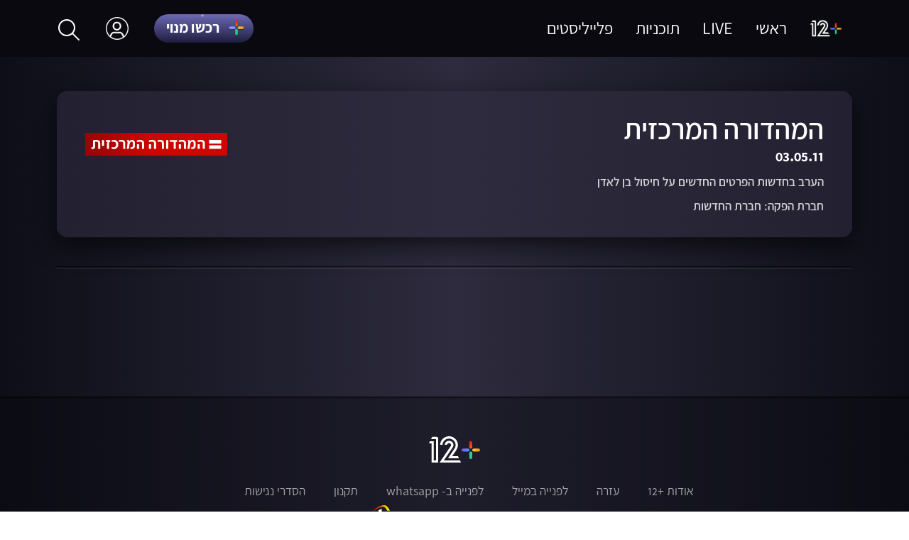

--- FILE ---
content_type: text/html;charset=utf-8
request_url: https://www.mako.co.il/mako-vod-channel2-news/main-newscast-2011/May/VOD-fe916576ae6bf21006.htm
body_size: 15377
content:
<!DOCTYPE html><html><head><meta charSet="utf-8"/><script id="global-vars">var vcmidOfContent="undefined";var currentChannelId="undefined";var mainChannelId="b5f4c13070733210VgnVCM2000002a0c10acRCRD";</script><link rel="canonical" href="https://www.mako.co.il/mako-vod-channel2-news/main-newscast-2011/May/VOD-fe916576ae6bf21006.htm"/><link rel="icon" href="/mako-vod/_next/static/media/plus.a635e74d.png"/><title>חדשות | 03 במאי 2011  | 12+</title><meta name="viewport" content="width=device-width, initial-scale=1"/><meta name="description" content="סיכום ארועי היום 03 במאי 2011 עם יונית לוי במהדורה המרכזית עכשיו בצפייה מיידית ובחינם! mako VOD"/><meta property="og:title" content="חדשות | 03 במאי 2011  | 12+"/><meta property="og:type" content="tv_show"/><meta property="og:url" content="https://www.mako.co.il/mako-vod-channel2-news/main-newscast-2011/May/VOD-fe916576ae6bf21006.htm"/><meta property="og:image" content="https://img.mako.co.il/2021/12/19/news_030511_c_i.jpg"/><meta property="og:site_name" content="12+"/><meta name="robots" content="max-image-preview:large"/><script type="application/ld+json">{"@context":"https://schema.org","@type":"TVEpisode","name":"03.05.11","description":"הערב בחדשות הפרטים החדשים על חיסול בן לאדן","image":"https://img.mako.co.il/2021/12/19/news_030511_c_i.jpg","url":"https://www.mako.co.il/mako-vod-channel2-news/main-newscast-2011/May/VOD-fe916576ae6bf21006.htm","partOfTVSeries":{"@type":"TVSeries","name":"המהדורה המרכזית","url":"https://www.mako.co.il/mako-vod-channel2-news/main-newscast"},"genre":["אקטואליה"],"provider":{"@type":"Organization","name":"החדשות"},"publisher":{"@type":"NewsMediaOrganization","name":"שידורי קשת"}}</script><meta name="next-head-count" content="14"/><script src="https://rcs.mako.co.il/js/domo/domo-1.0.0.js" defer=""></script><script id="vad-hb-snippet" data-publisher="mako">var _0x2050=["type","head","unshift","document","src","pubads","refresh","//cdn.valuad.cloud/hb/","now","top","random","vad_timestamp","vad-hb-script","push","disableInitialLoad","text/javascript","_vadHb","vad_rollout","appendChild","googletag","cmd","data-publisher","getItem","mako"];(function(_0x2886b3,_0x205089){var _0x484819=function(_0x58ee27){while(--_0x58ee27){_0x2886b3["push"](_0x2886b3["shift"]());}};_0x484819(++_0x205089);}(_0x2050,0x10e));var _0x4848=function(_0x2886b3,_0x205089){_0x2886b3=_0x2886b3-0x0;var _0x484819=_0x2050[_0x2886b3];return _0x484819;};(function(){function _0x3568dd(){var _0x30ccc2="mako";window["vadPubId"]=_0x30ccc2;var _0x27906d=_0x4848("0x11");var _0x8194e4=_0x4848("0x6");var _0x51c654=Date[_0x4848("0x2")]();var _0x5b82be=window["top"][_0x4848("0x15")]["createElement"]("script");_0x5b82be[_0x4848("0x12")]=_0x4848("0x9");_0x5b82be["setAttribute"](_0x4848("0xf"),_0x30ccc2);_0x5b82be["id"]=_0x8194e4;_0x5b82be["async"]=!![];var _0x3fbf1d=_0x51c654-_0x51c654%(0x15180*0x3e8);var _0x75f0e9=parseInt(localStorage[_0x4848("0x10")](_0x4848("0x5")),0xa)||_0x3fbf1d;_0x5b82be[_0x4848("0x16")]=_0x4848("0x1")+_0x27906d+"-prod.js"+"?timestamp="+(_0x3fbf1d>_0x75f0e9?_0x3fbf1d:_0x75f0e9);window[_0x4848("0x3")]["document"][_0x4848("0x13")][_0x4848("0xc")](_0x5b82be);}function _0x390dd0(){window["googletag"]=window[_0x4848("0xd")]||{"cmd":[]};var _0x100c01=window[_0x4848("0xd")];_0x100c01[_0x4848("0xe")]=_0x100c01[_0x4848("0xe")]||[];if(_0x100c01[_0x4848("0xe")]["unshift"]){_0x100c01[_0x4848("0xe")][_0x4848("0x14")](function(){_0x100c01["pubads"]()[_0x4848("0x8")]();});}else{_0x100c01[_0x4848("0xe")][_0x4848("0x7")](function(){_0x100c01[_0x4848("0x17")]()["disableInitialLoad"]();});}}function _0x4c363e(){window[_0x4848("0xd")]=window[_0x4848("0xd")]||{"cmd":[]};var _0x187965=window["googletag"];_0x187965[_0x4848("0xe")][_0x4848("0x7")](function(){if(!window[_0x4848("0xa")]){_0x187965[_0x4848("0x17")]()[_0x4848("0x0")]();}});}var _0x402ccc=parseFloat(localStorage["getItem"](_0x4848("0xb")))||0x1;if(Math[_0x4848("0x4")]()<=_0x402ccc){_0x390dd0();_0x3568dd();setTimeout(function(){_0x4c363e();},0xbb8);}}());</script><script async="" src="https://tags.dxmdp.com/tags/36699dd9-d954-4d40-be6a-4bbfce1f3652/dmp-provider.js"></script><script src="https://ads.kway.co.il/cdn/scripts/kway-bundle.min.js" defer="" id="kway-script"></script><link rel="preload" href="/mako-vod/_next/static/css/2873c98fbe204811.css" as="style"/><link rel="stylesheet" href="/mako-vod/_next/static/css/2873c98fbe204811.css" data-n-g=""/><noscript data-n-css=""></noscript><script defer="" nomodule="" src="/mako-vod/_next/static/chunks/polyfills-0d1b80a048d4787e.js"></script><script src="https://imasdk.googleapis.com/js/sdkloader/ima3.js" defer="" data-nscript="beforeInteractive"></script><script src="https://imasdk.googleapis.com/pal/sdkloader/pal.js" defer="" data-nscript="beforeInteractive"></script><script src="https://hf.tranzila.com/assets/js/thostedf.js" defer="" data-nscript="beforeInteractive"></script><script src="/mako-vod/_next/static/chunks/webpack-8abd8200b37263ab.js" defer=""></script><script src="/mako-vod/_next/static/chunks/framework-bb5c596eafb42b22.js" defer=""></script><script src="/mako-vod/_next/static/chunks/main-c12a8689eb43badc.js" defer=""></script><script src="/mako-vod/_next/static/chunks/pages/_app-592a11e3ff371b61.js" defer=""></script><script src="/mako-vod/_next/static/chunks/29107295-1494f237b9e407ad.js" defer=""></script><script src="/mako-vod/_next/static/chunks/395-a12ae5f3fe9be674.js" defer=""></script><script src="/mako-vod/_next/static/chunks/524-c675ab938257fd5d.js" defer=""></script><script src="/mako-vod/_next/static/chunks/610-6b371cda46e9c1fe.js" defer=""></script><script src="/mako-vod/_next/static/chunks/pages/%5Bmako_vod_channel%5D/%5B...episode%5D-99d9ae6a43ae65fc.js" defer=""></script><script src="/mako-vod/_next/static/6.18.0/_buildManifest.js" defer=""></script><script src="/mako-vod/_next/static/6.18.0/_ssgManifest.js" defer=""></script><style data-styled="" data-styled-version="5.3.5">.emEXIy{display:-webkit-box;display:-webkit-flex;display:-ms-flexbox;display:flex;-webkit-box-pack:center;-webkit-justify-content:center;-ms-flex-pack:center;justify-content:center;-webkit-align-items:center;-webkit-box-align:center;-ms-flex-align:center;align-items:center;-webkit-flex-direction:column;-ms-flex-direction:column;flex-direction:column;}/*!sc*/
@media (min-width:768px){.emEXIy{padding-top:80px;}}/*!sc*/
.emEXIy .video-js .vjs-modal-dialog{display:none;}/*!sc*/
.emEXIy.rootPurchase{margin-top:80px;}/*!sc*/
@media (min-width:768px){.emEXIy.rootPurchase{margin-top:0;}}/*!sc*/
.emEXIy.rootLogin{-webkit-flex:1;-ms-flex:1;flex:1;}/*!sc*/
data-styled.g6[id="sc-51c67c13-0"]{content:"emEXIy,"}/*!sc*/
.kndLNw{position:relative;width:100%;display:-webkit-box;display:-webkit-flex;display:-ms-flexbox;display:flex;-webkit-flex-direction:column;-ms-flex-direction:column;flex-direction:column;}/*!sc*/
.kndLNw div.empty{display:none;}/*!sc*/
@media (min-width:320px) and (max-width:428px){.kndLNw{padding:0 16px 0 16px;}}/*!sc*/
@media (min-width:429px) and (max-width:767px){.kndLNw{padding:0 32px 0 32px;}}/*!sc*/
@media (min-width:768px){.kndLNw{padding:0 40px 0 40px;}}/*!sc*/
@media (min-width:992px){.kndLNw{padding:0 80px 0 80px;}}/*!sc*/
data-styled.g7[id="sc-51c67c13-1"]{content:"kndLNw,"}/*!sc*/
@media only screen and (max-width:767px){}/*!sc*/
data-styled.g9[id="sc-f3842bf5-0"]{content:"gFnpmt,"}/*!sc*/
.jsAEjC{position:relative;height:59vh;width:100%;}/*!sc*/
@media only screen and (max-width:991px){.jsAEjC{padding-bottom:56.25%;height:0;}}/*!sc*/
@media only screen and (max-width:767px){.jsAEjC{margin-top:80px;margin-bottom:23px;}}/*!sc*/
data-styled.g35[id="sc-151cb71-0"]{content:"jsAEjC,"}/*!sc*/
.qoKoR{background-image:linear-gradient(197deg,rgba(59,53,102,0) 100%,#221f3e 26%),linear-gradient(to bottom,#6e6ab5,#1d1e3f), linear-gradient(to bottom,#575279,#2b293b),linear-gradient(to bottom,#413e5b,#413e5b);position:relative;border-radius:100px;}/*!sc*/
.qoKoR > div{height:40px;width:140px;background-size:cover;display:-webkit-box;display:-webkit-flex;display:-ms-flexbox;display:flex;-webkit-align-items:center;-webkit-box-align:center;-ms-flex-align:center;align-items:center;font-family:'Keshet12-Bold';font-size:2.2rem;text-align:right;padding:0 10px 3px 0;-webkit-letter-spacing:0.16px;-moz-letter-spacing:0.16px;-ms-letter-spacing:0.16px;letter-spacing:0.16px;}/*!sc*/
.qoKoR > div > svg{position:absolute;right:14px;top:6px;}/*!sc*/
.qoKoR > div > p{white-space:nowrap;padding:0 10px 0 20px;}/*!sc*/
@media only screen and (max-width:991px){.qoKoR > div{font-size:1.8rem;height:32px;padding:0 10px 2px 0;}.qoKoR > div > svg{top:3px;}}/*!sc*/
.qoKoR:disabled{cursor:unset;}/*!sc*/
.qoKoR:before{content:'';position:absolute;inset:0;border-radius:28px;border-style:solid;border-width:2px;-webkit-mask-image:conic-gradient( from 0.76turn, rgba(255,255,255,0.3), #fff 0.01turn, rgba(255,255,255,0.4) 0.03turn, rgba(255,255,255,0.4) 0.41turn, rgba(255,255,255,0.4) 0.45turn, rgba(255,255,255,0.4) 0.46turn, #fff 0.47turn, rgba(255,255,255,0.3) 0.48turn, rgba(255,255,255,0.3) );border-image-slice:1 fill;}/*!sc*/
data-styled.g42[id="sc-d7cffeb3-0"]{content:"qoKoR,"}/*!sc*/
.kHQykE{width:28px;}/*!sc*/
data-styled.g43[id="sc-d7cffeb3-1"]{content:"kHQykE,"}/*!sc*/
.cpALGa{z-index:5;position:fixed;width:100%;height:100%;top:0;right:0;background-color:rgb(0,0,0);opacity:0;pointer-events:none;-webkit-transition:opacity 0.5s;transition:opacity 0.5s;}/*!sc*/
data-styled.g58[id="sc-1bb3eb-0"]{content:"cpALGa,"}/*!sc*/
.cEFWnx{width:100%;display:-webkit-box;display:-webkit-flex;display:-ms-flexbox;display:flex;-webkit-flex-direction:column;-ms-flex-direction:column;flex-direction:column;}/*!sc*/
data-styled.g85[id="sc-14a497a4-1"]{content:"cEFWnx,"}/*!sc*/
.hLLKau{height:2px;background-color:#000;opacity:0.5;}/*!sc*/
data-styled.g86[id="sc-14a497a4-2"]{content:"hLLKau,"}/*!sc*/
.dmhmcM{height:1px;margin-top:1px;background-color:#fff;opacity:0.1;}/*!sc*/
data-styled.g87[id="sc-14a497a4-3"]{content:"dmhmcM,"}/*!sc*/
.ecPJdJ{display:block;}/*!sc*/
data-styled.g95[id="sc-95157f98-0"]{content:"ecPJdJ,"}/*!sc*/
.kwbiNm{min-height:186px;padding:52px 0;-webkit-box-pack:center;-webkit-justify-content:center;-ms-flex-pack:center;justify-content:center;-webkit-flex-direction:column;-ms-flex-direction:column;flex-direction:column;font-family:'Keshet12-Regular';color:rgba(var(--white),0.6);background-color:RGBA(9,9,15,0.4);border-top:2px solid rgba(var(--black),0.1);}/*!sc*/
.kwbiNm .pencils{position:relative;}/*!sc*/
data-styled.g96[id="sc-95157f98-1"]{content:"kwbiNm,"}/*!sc*/
.ckMJKw{cursor:pointer;}/*!sc*/
.ckMJKw svg{width:72px;height:auto;margin:0 auto;display:block;}/*!sc*/
.ckMJKw svg:hover{opacity:0.7;-webkit-transition:opacity 0.2s ease-out;transition:opacity 0.2s ease-out;}/*!sc*/
data-styled.g97[id="sc-95157f98-2"]{content:"ckMJKw,"}/*!sc*/
.beodXJ svg{width:55px;vertical-align:middle;margin:-2px 0 0 0;}/*!sc*/
.beodXJ svg:hover{opacity:0.7;-webkit-transition:opacity 0.2s ease-out;transition:opacity 0.2s ease-out;}/*!sc*/
data-styled.g98[id="sc-95157f98-3"]{content:"beodXJ,"}/*!sc*/
.SwBHp{max-width:768px;width:100%;padding:0;margin:29px auto 0;text-align:center;}/*!sc*/
@media only screen and ((max-width:991px)){.SwBHp{padding:0 48px;}}/*!sc*/
@media only screen and ((max-width:767px)){.SwBHp{padding:0 70px;margin-top:21px;}.SwBHp li{padding:8px 11px 0 11px;}.SwBHp li:last-child{display:block;margin-top:16px;border-left:none;}.SwBHp li:nth-last-child(2){border-left:none;}}/*!sc*/
data-styled.g99[id="sc-95157f98-4"]{content:"SwBHp,"}/*!sc*/
.fXTJSP{padding:0 0 0 40px;display:inline-block;font-size:1.8rem;line-height:1.333;margin-bottom:10px;}/*!sc*/
.fXTJSP:hover{opacity:0.7;-webkit-transition:opacity 0.2s ease-out;transition:opacity 0.2s ease-out;}/*!sc*/
.fXTJSP:last-child{padding:0;}/*!sc*/
data-styled.g100[id="sc-95157f98-5"]{content:"fXTJSP,"}/*!sc*/
.dHqApC{height:2px;background-color:#000;opacity:0.6;margin-top:80px;}/*!sc*/
@media only screen and ((max-width:991px)){.dHqApC{margin-top:40px;}}/*!sc*/
data-styled.g101[id="sc-95157f98-6"]{content:"dHqApC,"}/*!sc*/
.byGHfl{height:0;-webkit-transition:height 0.3s ease-out;transition:height 0.3s ease-out;-webkit-transition-timing-function:cubic-bezier(0.17,0.67,0.83,0.67);transition-timing-function:cubic-bezier(0.17,0.67,0.83,0.67);-webkit-transition-delay:0.2s;transition-delay:0.2s;-webkit-transition-duration:0.2s;transition-duration:0.2s;width:164px;top:80px;left:-25px;overflow:hidden;position:absolute;background-color:rgba(9,9,15,0.7);}/*!sc*/
.byGHfl > li{padding:0;text-align:center;-webkit-transition-delay:0s ease-in;transition-delay:0s ease-in;-webkit-transition-duration:0.1s ease-in;transition-duration:0.1s ease-in;-webkit-transition:background-color 0.1s ease-out;transition:background-color 0.1s ease-out;-webkit-transition-timing-function:cubic-bezier(0.17,0.67,0.83,0.67);transition-timing-function:cubic-bezier(0.17,0.67,0.83,0.67);}/*!sc*/
.byGHfl > li > a{width:100%;height:48px;display:-webkit-box;display:-webkit-flex;display:-ms-flexbox;display:flex;-webkit-align-items:center;-webkit-box-align:center;-ms-flex-align:center;align-items:center;-webkit-box-pack:center;-webkit-justify-content:center;-ms-flex-pack:center;justify-content:center;font-weight:400;color:rgba(255,255,255,0.8);}/*!sc*/
.byGHfl > li span{display:none;}/*!sc*/
.byGHfl > li:hover{-webkit-transition-delay:0.2s ease-in;transition-delay:0.2s ease-in;-webkit-transition-duration:0.2s ease-in;transition-duration:0.2s ease-in;background-color:#73718e;}/*!sc*/
data-styled.g103[id="sc-dbb7c33a-1"]{content:"byGHfl,"}/*!sc*/
.NRlOh{height:100%;cursor:pointer;-webkit-align-items:center;-webkit-box-align:center;-ms-flex-align:center;align-items:center;font-size:2.4rem;padding:0 36px;display:-webkit-box;display:-webkit-flex;display:-ms-flexbox;display:flex;position:relative;}/*!sc*/
.NRlOh:hover .sc-dbb7c33a-1{height:0px;position:absolute;-webkit-flex-direction:column;-ms-flex-direction:column;flex-direction:column;display:-webkit-box;display:-webkit-flex;display:-ms-flexbox;display:flex;z-index:2;}/*!sc*/
data-styled.g104[id="sc-dbb7c33a-2"]{content:"NRlOh,"}/*!sc*/
.gFZUCG{width:32px;height:32px;background-image:url(/mako-vod/_next/static/media/profile.a12fdafa.png);background-repeat:no-repeat;background-position:right 0px center;background-size:32px 32px;background-size:contain;}/*!sc*/
data-styled.g105[id="sc-dbb7c33a-3"]{content:"gFZUCG,"}/*!sc*/
.bKODHX{width:100%;height:80px;padding:0px 80px;z-index:5;-webkit-box-pack:justify;-webkit-justify-content:space-between;-ms-flex-pack:justify;justify-content:space-between;position:fixed;font-family:'Keshet12-Regular';display:-webkit-box;display:-webkit-flex;display:-ms-flexbox;display:flex;background-color:rgba(9,9,15,1);}/*!sc*/
@media only screen and (max-width:991px){.bKODHX{display:none;}}/*!sc*/
data-styled.g106[id="sc-5458512-0"]{content:"bKODHX,"}/*!sc*/
.jUAuSI{width:74px;height:auto;display:block;}/*!sc*/
data-styled.g107[id="sc-5458512-1"]{content:"jUAuSI,"}/*!sc*/
.kzqAKt{-webkit-align-items:center;-webkit-box-align:center;-ms-flex-align:center;align-items:center;height:inherit;display:-webkit-box;display:-webkit-flex;display:-ms-flexbox;display:flex;}/*!sc*/
data-styled.g110[id="sc-5458512-4"]{content:"kzqAKt,"}/*!sc*/
.gjtwpo li:first-child{padding-left:18px;}/*!sc*/
data-styled.g111[id="sc-5458512-5"]{content:"gjtwpo,"}/*!sc*/
.kUFWuy{cursor:pointer;display:inline-block;padding-left:32px;font-size:2.4rem;line-height:28px;font-weight:400;color:rgba(var(--white));}/*!sc*/
.kUFWuy .pencils{position:absolute;}/*!sc*/
.kUFWuy:hover{opacity:0.7;-webkit-transition:opacity 0.2s ease-out;transition:opacity 0.2s ease-out;}/*!sc*/
.kUFWuy:last-child{padding:0;}/*!sc*/
data-styled.g113[id="sc-5458512-7"]{content:"kUFWuy,"}/*!sc*/
.gDeouw{font-family:'Keshet12-Semi-Bold';color:rgba(255,255,255,0.8);font-weight:600;font-style:normal;text-align:right;-webkit-letter-spacing:0;-moz-letter-spacing:0;-ms-letter-spacing:0;letter-spacing:0;font-size:1.8rem;line-height:24px;}/*!sc*/
@media only screen and (max-width:991px){.gDeouw{font-size:1.4rem;line-height:18px;}}/*!sc*/
@media only screen and (max-width:428px){.gDeouw{display:none;}}/*!sc*/
.gDeouw button{-webkit-text-decoration:underline;text-decoration:underline;}/*!sc*/
data-styled.g242[id="sc-1414705-0"]{content:"gDeouw,"}/*!sc*/
.gJaubU{margin-bottom:10px;}/*!sc*/
data-styled.g243[id="sc-1414705-1"]{content:"gJaubU,"}/*!sc*/
.hKRcKg{margin-top:10px;margin-bottom:10px;}/*!sc*/
data-styled.g244[id="sc-1414705-2"]{content:"hKRcKg,"}/*!sc*/
.eOLyfk{display:none;}/*!sc*/
@media only screen and (max-width:428px){.eOLyfk{display:block;font-family:'Keshet12-Semi-Bold';color:rgba(255,255,255,0.8);font-size:1.4rem;line-height:18px;font-weight:600;font-style:normal;-webkit-letter-spacing:0;-moz-letter-spacing:0;-ms-letter-spacing:0;letter-spacing:0;text-align:right;}}/*!sc*/
data-styled.g245[id="sc-1414705-3"]{content:"eOLyfk,"}/*!sc*/
.khVWbg{display:none;}/*!sc*/
@media only screen and (max-width:428px){.khVWbg{display:inline-block;background-color:rgba(255,255,255,0.8);border-radius:11px;width:auto;height:auto;opacity:1;color:rgba(45,43,61,1);font-family:'Keshet12-Semi-Bold';font-size:1.4rem;font-weight:600;font-style:normal;-webkit-letter-spacing:0.18px;-moz-letter-spacing:0.18px;-ms-letter-spacing:0.18px;letter-spacing:0.18px;text-align:center;padding:3px 14px 2px 14px;}}/*!sc*/
data-styled.g246[id="sc-1414705-4"]{content:"khVWbg,"}/*!sc*/
.gTcuIK{row-gap:8px;display:-webkit-box;display:-webkit-flex;display:-ms-flexbox;display:flex;-webkit-flex-direction:column;-ms-flex-direction:column;flex-direction:column;}/*!sc*/
@media only screen and ((min-width:429px)){.gTcuIK{-webkit-flex-direction:row;-ms-flex-direction:row;flex-direction:row;-webkit-column-gap:16px;column-gap:16px;row-gap:44px;-webkit-flex-wrap:wrap;-ms-flex-wrap:wrap;flex-wrap:wrap;}}/*!sc*/
@media only screen and ((min-width:768px)){.gTcuIK{-webkit-column-gap:24px;column-gap:24px;}}/*!sc*/
@media only screen and ((min-width:992px)){.gTcuIK{row-gap:72px;}}/*!sc*/
@media only screen and ((max-width:428px)){.gTcuIK li{padding-top:8px;padding-bottom:8px;}}/*!sc*/
@media only screen and ((min-width:429px)){.gTcuIK li{-webkit-flex-basis:calc((100% - 16px) / 2);-ms-flex-preferred-size:calc((100% - 16px) / 2);flex-basis:calc((100% - 16px) / 2);padding:0;}}/*!sc*/
@media only screen and ((min-width:768px)){.gTcuIK li{-webkit-flex-basis:calc((100% - 48px) / 3);-ms-flex-preferred-size:calc((100% - 48px) / 3);flex-basis:calc((100% - 48px) / 3);}}/*!sc*/
@media only screen and ((min-width:1280px)){.gTcuIK li{-webkit-flex-basis:calc((100% - 72px) / 4);-ms-flex-preferred-size:calc((100% - 72px) / 4);flex-basis:calc((100% - 72px) / 4);}}/*!sc*/
@media only screen and ((min-width:1440px)){.gTcuIK li{-webkit-flex-basis:calc((100% - 96px) / 5);-ms-flex-preferred-size:calc((100% - 96px) / 5);flex-basis:calc((100% - 96px) / 5);}}/*!sc*/
@media only screen and ((max-width:428px)){.gTcuIK li.active{background:rgba(149,137,228,0.2);margin-right:-16px;margin-left:-16px;}.gTcuIK li.active a{margin-right:16px;margin-left:32px;}}/*!sc*/
@media only screen and ((min-width:429px)){.gTcuIK li.active .image-inside{position:relative;}.gTcuIK li.active .image-inside::after{content:'';position:absolute;top:0px;left:0px;right:0px;bottom:0px;border:4px solid #fff !important;border-radius:0.8vw;}}/*!sc*/
.gTcuIK li.ad{-webkit-flex-basis:100%;-ms-flex-preferred-size:100%;flex-basis:100%;display:none;}/*!sc*/
.gTcuIK li a{position:relative;display:block;font-family:'Keshet12-Regular';color:rgba(255,255,255,0.8);}/*!sc*/
@media only screen and ((max-width:428px)){.gTcuIK li a{display:-webkit-box;display:-webkit-flex;display:-ms-flexbox;display:flex;-webkit-column-gap:12px;column-gap:12px;margin-left:16px;}}/*!sc*/
@media only screen and ((min-width:768px)){.gTcuIK li a{font-family:'Keshet12-Semi-Bold';}}/*!sc*/
@media only screen and ((max-width:428px)){.gTcuIK li a .text-wrap{-webkit-flex-basis:53.46%;-ms-flex-preferred-size:53.46%;flex-basis:53.46%;}}/*!sc*/
@media only screen and ((max-width:767px)){.gTcuIK li a .text-wrap{display:-webkit-box;display:-webkit-flex;display:-ms-flexbox;display:flex;-webkit-flex-direction:column;-ms-flex-direction:column;flex-direction:column;}}/*!sc*/
@media only screen and ((min-width:768px)){.gTcuIK li a .text-wrap{margin-top:16px;}}/*!sc*/
.gTcuIK li a .text-wrap > span{font-size:1.4rem;line-height:1.4;background:rgba(255,255,255,0.6);color:#0e0e18;text-align:center;font-family:'Keshet12-Bold';border-radius:4px;margin-bottom:7px;-webkit-align-self:self-start;-ms-flex-item-align:self-start;align-self:self-start;padding:0 6px;}/*!sc*/
.gTcuIK li a .image-inside{padding-bottom:61.44%;display:block;position:relative;box-shadow:0 30px 30px -18px rgb(0 0 0 / 90%);border-radius:0.8vw;}/*!sc*/
@media only screen and ((max-width:428px)){.gTcuIK li a .image-inside{-webkit-flex-basis:46.46%;-ms-flex-preferred-size:46.46%;flex-basis:46.46%;padding-bottom:27.523%;border-radius:8px;}}/*!sc*/
@media only screen and( (min-width:429px)){.gTcuIK li a .image-inside{margin-bottom:16px;}}/*!sc*/
@media only screen and ((min-width:768px)){.gTcuIK li a .image-inside{-webkit-transition:all 0.5s cubic-bezier(0.33,1,0.68,1);transition:all 0.5s cubic-bezier(0.33,1,0.68,1);}.gTcuIK li a .image-inside:hover{-webkit-transform:scale(1.07);-ms-transform:scale(1.07);transform:scale(1.07);-webkit-transform-origin:center bottom;-ms-transform-origin:center bottom;transform-origin:center bottom;box-shadow:0 42px 40px -18px rgba(0,0,0,0.9);}}/*!sc*/
.gTcuIK li a img{border-radius:0.8vw;}/*!sc*/
.gTcuIK li a img:active{opacity:52%;}/*!sc*/
@media only screen and ((max-width:428px)){.gTcuIK li a img{border-radius:8px;}}/*!sc*/
.gTcuIK li a p,.gTcuIK li a small{font-size:1.6rem;line-height:1.286;}/*!sc*/
@media only screen and ((min-width:768px)){.gTcuIK li a p,.gTcuIK li a small{font-size:2rem;line-height:1.1;}}/*!sc*/
data-styled.g285[id="sc-12fd19c5-0"]{content:"gTcuIK,"}/*!sc*/
.bHiCug{display:-webkit-box;display:-webkit-flex;display:-ms-flexbox;display:flex;width:100%;-webkit-box-pack:justify;-webkit-justify-content:space-between;-ms-flex-pack:justify;justify-content:space-between;padding:40.5px 56px 29px 56px;margin-bottom:80px;border-radius:15px;opacity:1;box-shadow:0 12px 34px rgba(0,0,0,0.619318);background:linear-gradient(90deg,rgba(35,33,49,1) 0%,rgba(45,43,61,1) 50%,rgba(35,33,49,1) 100%);}/*!sc*/
@media only screen and (max-width:1920px){.bHiCug{padding:27px 40px 22px 40px;margin-bottom:40px;}}/*!sc*/
@media only screen and (max-width:991px){.bHiCug{padding:25px 40px 15px 40px;margin-bottom:52px;}}/*!sc*/
@media only screen and (max-width:767px){.bHiCug{box-shadow:none;background:none;padding:0;margin-bottom:14px;}}/*!sc*/
@media only screen and (max-width:428px){.bHiCug{margin-bottom:21px;}}/*!sc*/
data-styled.g337[id="sc-80f01a51-0"]{content:"bHiCug,"}/*!sc*/
.hmMGLK{width:500px;}/*!sc*/
@media only screen and (max-width:1279px){.hmMGLK{width:400px;}}/*!sc*/
@media only screen and (max-width:991px){.hmMGLK{width:344px;}}/*!sc*/
data-styled.g338[id="sc-80f01a51-1"]{content:"hmMGLK,"}/*!sc*/
.kpUaEv{display:block;opacity:1;color:rgba(255,255,255,1);font-family:'Keshet12-Semi-Bold';font-size:4.2rem;font-weight:600;font-style:normal;-webkit-letter-spacing:0;-moz-letter-spacing:0;-ms-letter-spacing:0;letter-spacing:0;text-align:right;line-height:50px;padding:1.7px 0 1px 0;}/*!sc*/
@media only screen and (max-width:1279px){.kpUaEv{font-size:4.8rem;line-height:48px;}}/*!sc*/
@media only screen and (max-width:991px){.kpUaEv{font-size:4rem;line-height:40px;padding:1.9px 0 1.2px 0;}}/*!sc*/
@media only screen and (max-width:428px){.kpUaEv{font-family:'Keshet12-Bold';font-weight:700;font-size:2.4rem;line-height:26px;-webkit-letter-spacing:0.4px;-moz-letter-spacing:0.4px;-ms-letter-spacing:0.4px;letter-spacing:0.4px;}}/*!sc*/
.kpUaEv:hover{-webkit-text-decoration:underline;text-decoration:underline;}/*!sc*/
data-styled.g340[id="sc-80f01a51-3"]{content:"kpUaEv,"}/*!sc*/
.cmxOwo{font-family:'Keshet12-Bold';color:rgba(255,255,255,1);font-size:2.2rem;font-weight:700;font-style:normal;-webkit-letter-spacing:0;-moz-letter-spacing:0;-ms-letter-spacing:0;letter-spacing:0;text-align:right;line-height:24px;margin-bottom:12px;}/*!sc*/
@media only screen and (max-width:991px){.cmxOwo{font-size:1.8rem;line-height:20px;margin-bottom:17.3px;}@media only screen and (max-width:767px){.cmxOwo{font-size:1.8rem;line-height:20px;margin-bottom:13.5px;}}@media only screen and (max-width:428px){.cmxOwo{font-family:'Keshet12-Semi-Bold';font-weight:600;line-height:24px;-webkit-letter-spacing:0.45px;-moz-letter-spacing:0.45px;-ms-letter-spacing:0.45px;letter-spacing:0.45px;margin-bottom:14px;}}}/*!sc*/
data-styled.g341[id="sc-80f01a51-4"]{content:"cmxOwo,"}/*!sc*/
.bvdKma{width:200px;height:96px;}/*!sc*/
.bvdKma img{width:100%;height:100%;object-fit:contain;}/*!sc*/
@media only screen and (max-width:767px){.bvdKma{display:none;}}/*!sc*/
data-styled.g342[id="sc-80f01a51-5"]{content:"bvdKma,"}/*!sc*/
.cDblIf{position:relative;}/*!sc*/
.cDblIf > strong{display:block;font-family:'Keshet12-Bold';font-size:3.2rem;line-height:1;color:#ffffff;margin-bottom:24px;margin-top:24px;position:relative;}/*!sc*/
@media only screen and (max-width:428px){.cDblIf > strong{font-size:2.1rem;line-height:1.333;-webkit-letter-spacing:0.5px;-moz-letter-spacing:0.5px;-ms-letter-spacing:0.5px;letter-spacing:0.5px;}}/*!sc*/
@media only screen and (min-width:768px){.cDblIf > strong{margin-top:-66px;}}/*!sc*/
data-styled.g348[id="sc-eea5fe53-0"]{content:"cDblIf,"}/*!sc*/
.hWBhgD{display:-webkit-box;display:-webkit-flex;display:-ms-flexbox;display:flex;width:100%;-webkit-align-items:center;-webkit-box-align:center;-ms-flex-align:center;align-items:center;}/*!sc*/
data-styled.g349[id="sc-eea5fe53-1"]{content:"hWBhgD,"}/*!sc*/
.htqZoa{display:-webkit-box;display:-webkit-flex;display:-ms-flexbox;display:flex;padding-top:20px;height:100px;}/*!sc*/
@media only screen and (max-width:767px){.htqZoa{padding-top:0;height:59px;}}/*!sc*/
.htqZoa .suggestionsTitle{font-family:'Keshet12-Bold';font-weight:700;font-size:2.8rem;line-height:1.143;color:#ffffff;width:-webkit-max-content;width:-moz-max-content;width:max-content;padding-top:10px;}/*!sc*/
@media only screen and (max-width:767px){.htqZoa .suggestionsTitle{font-size:2.4rem;padding-top:30px;}}/*!sc*/
@media only screen and (max-width:428px){.htqZoa .suggestionsTitle{font-size:2.1rem;padding-top:22px;}}/*!sc*/
data-styled.g350[id="sc-eea5fe53-2"]{content:"htqZoa,"}/*!sc*/
.bSkjHp{position:relative;width:100%;padding-top:48px;}/*!sc*/
@media only screen and (max-width:1279px){.bSkjHp{padding-top:40px;}}/*!sc*/
@media only screen and (max-width:767px){.bSkjHp{padding-top:12px;}}/*!sc*/
data-styled.g351[id="sc-cd6a516b-0"]{content:"bSkjHp,"}/*!sc*/
</style><script>var __uzdbm_1 = "6e8a74b7-45f7-4bf5-8060-81be614f410b";var __uzdbm_2 = "MjJiNmVmNmYtY2oyai00NWYyLTliNWYtOThlYTRhNzU4N2U1JDE4LjIyNC4yOS4xNzY=";var __uzdbm_3 = "7f90006e8a74b7-45f7-4bf5-8060-81be614f410b1-17694173526360-0022394b667d19b938910";var __uzdbm_4 = "false";var __uzdbm_5 = "uzmx";var __uzdbm_6 = "7f9000ee3a74c2-7c7c-485a-bea4-cd2c8ad7d72a1-17694173526360-8be0324453fdeb5e10";var __uzdbm_7 = "mako.co.il";</script> <script>   (function (w, d, e, u, c, g, a, b) {     w["SSJSConnectorObj"] = w["SSJSConnectorObj"] || {       ss_cid: c,       domain_info: "auto",     };     w[g] = function (i, j) {       w["SSJSConnectorObj"][i] = j;     };     a = d.createElement(e);     a.async = true;     if (       navigator.userAgent.indexOf('MSIE') !== -1 ||       navigator.appVersion.indexOf('Trident/') > -1     ) {       u = u.replace("/advanced/", "/advanced/ie/");     }     a.src = u;     b = d.getElementsByTagName(e)[0];     b.parentNode.insertBefore(a, b);   })(     window, document, "script", "https://www.mako.co.il/18f5227b-e27b-445a-a53f-f845fbe69b40/stormcaster.js", "cj2l", "ssConf"   );   ssConf("c1", "https://www.mako.co.il");   ssConf("c3", "c99a4269-161c-4242-a3f0-28d44fa6ce24");   ssConf("au", "mako.co.il");   ssConf("cu", "validate.perfdrive.com, ssc"); </script></head><body><noscript><iframe src="https://www.googletagmanager.com/ns.html?id=GTM-T87PQS"
              height="0" width="0" style="display:none;visibility:hidden"></iframe></noscript><noscript><iframe src="https://www.googletagmanager.com/ns.html?id=GTM-WH7Q78"
              height="0" width="0" style="display:none;visibility:hidden"></iframe></noscript><div id="__next" data-reactroot=""><noscript><img height="1" width="1" style="display:none" 
          src="https://www.facebook.com/tr?id=164066977347596&ev=PageView&noscript=1"/></noscript><nav style="background-color:rgba(9, 9, 15, 1)" class="sc-5458512-0 bKODHX"><ul class="sc-5458512-4 sc-5458512-5 kzqAKt gjtwpo"><li class="sc-5458512-7 kUFWuy"><a href="/mako-vod"><img src="https://img.mako.co.il/2024/10/10/logo-12-desktop.png" title="12+" alt="12+" class="sc-5458512-1 jUAuSI"/></a></li><li class="sc-5458512-7 kUFWuy"><a href="/mako-vod">ראשי</a></li><li class="sc-5458512-7 kUFWuy"><a href="/mako-vod-live-tv/VOD-6540b8dcb64fd31006.htm">LIVE</a></li><li class="sc-5458512-7 kUFWuy"><a href="/mako-vod-index">תוכניות</a></li><li class="sc-5458512-7 kUFWuy"><a href="/mako-vod-index?filter=playlists">פלייליסטים</a></li></ul><ul class="sc-5458512-4 sc-5458512-6 kzqAKt"><li><a href="/mako-vod-purchase"><button dir="rtl" id="purchaseBtnContentId" class="sc-d7cffeb3-0 qoKoR"><div><img src="/mako-vod/_next/static/media/plus.a635e74d.png" alt="plus" class="sc-d7cffeb3-1 kHQykE"/><p>רכשו מנוי</p></div></button></a></li><li class="sc-dbb7c33a-2 NRlOh"><div class="sc-dbb7c33a-3 gFZUCG"></div><ul class="sc-dbb7c33a-1 byGHfl"></ul></li><li style="margin-top:8px" class="sc-5458512-7 kUFWuy"><a href="/mako-vod-index?from=searchIcon"><svg width="33" height="33" xmlns="http://www.w3.org/2000/svg" title="חיפוש" alt="חיפוש"><g fill="none" fill-rule="evenodd"><path d="M0 0h32v32H0z"></path><circle stroke="#FFF" stroke-width="2" cx="14" cy="14" r="11"></circle><path stroke="#FFF" stroke-width="2" stroke-linecap="round" d="m22.5 22.5 8.459 8.459"></path></g></svg></a></li></ul></nav><main class="sc-f3842bf5-0 gFnpmt"><section class="sc-51c67c13-0 emEXIy"><div class="sc-151cb71-0 jsAEjC skeleton"></div><div class="sc-51c67c13-1 kndLNw"><div class="sc-cd6a516b-0 bSkjHp"><div class="sc-80f01a51-0 bHiCug"><div class="sc-80f01a51-1 hmMGLK"><h2 class="sc-80f01a51-3 kpUaEv"><a href="/mako-vod-channel2-news/main-newscast">המהדורה המרכזית</a></h2><h4 class="sc-80f01a51-4 cmxOwo">03.05.11</h4><h4 class="sc-1414705-0 gDeouw"><div class="sc-1414705-1 gJaubU">הערב בחדשות הפרטים החדשים על חיסול בן לאדן<div class="sc-1414705-2 hKRcKg"><ul><li>חברת הפקה: חברת החדשות<!-- --> </li></ul></div></div></h4><h4 class="sc-1414705-3 eOLyfk"><div class="sc-1414705-4 khVWbg"><button> מידע נוסף</button></div></h4></div><picture class="sc-80f01a51-5 bvdKma"><img src="https://img.mako.co.il/2021/11/28/Merkazit_logo.png" alt="לוגו מהדורה מרכזית"/></picture></div><section class="sc-eea5fe53-0 cDblIf"><div class="sc-14a497a4-1 cEFWnx"><div class="sc-14a497a4-2 hLLKau"></div><div class="sc-14a497a4-3 dmhmcM"></div></div><div class="sc-eea5fe53-2 htqZoa"><strong class="suggestionsTitle"></strong></div><ul class="sc-12fd19c5-0 gTcuIK"></ul></section><div class="sc-eea5fe53-1 hWBhgD"></div></div></div></section></main><div class="footer-wrap"><footer class="sc-95157f98-0 ecPJdJ"><div class="sc-95157f98-6 dHqApC footerDivider"></div><footer class="sc-95157f98-1 kwbiNm"><a href="/mako-vod"><div class="sc-95157f98-2 ckMJKw"><svg data-name="Layer 1" xmlns="http://www.w3.org/2000/svg" viewBox="0 0 245.59 128.97" title="12+ logo footer" alt="12+ logo footer"><defs><linearGradient id="logoPlus_svg__a" x1="200.99" y1="22.97" x2="200.99" y2="60.52" gradientUnits="userSpaceOnUse"><stop offset="0" stop-color="#e21329"></stop><stop offset="1" stop-color="#f46a0b"></stop></linearGradient><linearGradient id="logoPlus_svg__b" x1="200.99" y1="112.16" x2="200.99" y2="74.6" gradientUnits="userSpaceOnUse"><stop offset="0" stop-color="#23cd5b"></stop><stop offset="1" stop-color="#35c8c6"></stop></linearGradient><linearGradient id="logoPlus_svg__c" x1="157.18" y1="67.56" x2="194.73" y2="67.56" gradientTransform="rotate(90 175.955 67.565)" gradientUnits="userSpaceOnUse"><stop offset="0.12" stop-color="#8151f2"></stop><stop offset="0.89" stop-color="#409eff"></stop></linearGradient><linearGradient id="logoPlus_svg__d" x1="208.03" y1="67.56" x2="245.59" y2="67.56" gradientTransform="rotate(90 226.81 67.56)" gradientUnits="userSpaceOnUse"><stop offset="0" stop-color="#f8d332"></stop><stop offset="1" stop-color="#f78b0c"></stop></linearGradient></defs><rect x="193.95" y="22.97" width="14.08" height="37.55" rx="7.04" ry="7.04" style="fill:url(#logoPlus_svg__a)"></rect><rect x="193.95" y="74.6" width="14.08" height="37.55" rx="7.04" ry="7.04" style="fill:url(#logoPlus_svg__b)"></rect><rect x="168.92" y="48.79" width="14.08" height="37.55" rx="7.04" ry="7.04" transform="rotate(-90 175.955 67.565)" style="fill:url(#logoPlus_svg__c)"></rect><rect x="219.77" y="48.79" width="14.08" height="37.55" rx="7.04" ry="7.04" transform="rotate(-90 226.81 67.56)" style="fill:url(#logoPlus_svg__d)"></rect><path d="M35.76 2.5H16.04l-5.75 11.57h23.6v104.8H23.28V24.8H4.96L0 34.78h12.57v94.19h32.02V11.37c0-4.89-3.96-8.87-8.83-8.87Zm113.63 116.38H71.34l41.77-62.64.05-.07c2.25-3.17 3.63-6.24 4.23-9.4l.03-.14c.21-1.18.32-2.4.32-3.62 0-5.63-2.19-10.89-6.17-14.81-3.96-3.91-9.25-6.06-14.89-6.06s-10.93 2.15-14.89 6.06c-3.75 3.7-5.91 8.58-6.15 13.84h11.34c.49-4.8 4.53-8.44 9.61-8.44.2 0 .4 0 .61.02 5.07.29 9.05 4.42 9.05 9.4 0 1.84-.52 3.64-1.5 5.19-.04.07-36.76 55.3-53.69 80.77h102.99l-4.66-10.09Zm-74.9-98.2c5.93-5.95 13.81-9.22 22.19-9.22s16.26 3.28 22.19 9.22c5.93 5.95 9.19 13.85 9.19 22.26 0 6.14-1.76 12.09-5.1 17.21l-31.61 48.06h53.11l-4.96-10.75h-27.97l1.05-1.53c.14-.21 14.35-20.8 19.27-29.05 4.84-8.1 7.08-15.49 7.26-23.95.05-2.59-.84-8.47-.84-8.47C134.29 14.49 116.76 0 96.59 0 73.32 0 54.33 18.76 53.81 42.03h11.5c.24-8.08 3.48-15.63 9.17-21.35Z" style="fill:#fff"></path></svg></div></a><ul class="sc-95157f98-4 SwBHp"><li class="sc-95157f98-5 fXTJSP"><a target="_blank" href="https://makospecial.co.il/about-12plus?makoOpenChromeTabs=1?partner=12plusFooterLinks">אודות +12</a></li><li class="sc-95157f98-5 fXTJSP"><a target="_blank" href="https://www.mako.co.il/mako-vod-help">עזרה</a></li><li class="sc-95157f98-5 fXTJSP"><a target="_blank" href="mailto:${process.env.SUPPORT_EMAIL}">לפנייה במייל</a></li><li class="sc-95157f98-5 fXTJSP"><a target="_blank" href="https://wa.me/972502010818">לפנייה ב- whatsapp</a></li><li class="sc-95157f98-5 fXTJSP"><a target="_blank" href="https://www.mako.co.il/mako-vod-help/Article-dd0b75e6b096e71026.htm?partner=12plusFooterLinks">תקנון</a></li><li class="sc-95157f98-5 fXTJSP"><a target="_blank" href="https://www.mako.co.il/help-5bb6bf4ccf39c110/Article-b7ff18a9de86471026.htm?partner=12plusFooterLinks">הסדרי נגישות</a></li><li class="sc-95157f98-5 fXTJSP"><a target="_blank" href="https://www.mako.co.il/help-terms-of-use/Article-d37908dd1674c11006.htm?partner=12plusFooterLinks">מדיניות פרטיות ותנאי שימוש</a></li><li class="sc-95157f98-5 fXTJSP"><a target="_blank" href="https://www.mako.co.il"><div class="sc-95157f98-3 beodXJ"><svg viewBox="0 0 100 50" fill="none" xmlns="http://www.w3.org/2000/svg" alt="mako" title="mako"><path fill-rule="evenodd" clip-rule="evenodd" d="M89.395 17.121c-5.416 0-11.329 1.645-11.329 9.404s5.66 9.867 11.33 9.806c3.488 0 10.606-1.668 10.606-9.806 0-7.475-5.18-9.404-10.606-9.404Zm-.299 13.92c-1.42 0-1.838-2.142-1.838-4.524 0-2.383.255-4.121 1.795-4.082 1.506-.127 1.92 1.569 1.92 4.082 0 2.812-.579 4.524-1.877 4.524Z" fill="#fff"></path><path d="M46.171 33.348c-.03.038-.068.073-.093.112-.999 1.616-2.454 2.5-4.236 2.806-1.624.278-3.223.135-4.75-.529-1.597-.69-2.707-1.87-2.966-3.698-.427-3.009.587-5.723 3.804-6.972 1.922-.746 3.925-.878 5.947-.784.813.038 1.623.128 2.462.195.005-.75-.237-1.363-.807-1.806-.59-.463-1.287-.622-2-.715-2.501-.322-4.865.194-7.132 1.278l-.342.159c-.006-.104-.014-.171-.014-.24 0-1.544.003-3.088-.004-4.633 0-.184.05-.257.221-.31 2.34-.741 4.731-1.025 7.168-.992 1.76.025 3.515.123 5.229.586 1.025.277 2.002.678 2.877 1.318 1.53 1.118 2.29 2.696 2.493 4.597.044.422.059.851.06 1.276.005 3.534.003 7.067.003 10.601v.33h-7.86v-2.561l-.055-.02h-.003l-.002.002Zm.172-5.397c-.67 0-1.316-.046-1.954.014-.534.05-1.081.16-1.579.362-.985.401-1.377 1.667-.85 2.63.116.212.312.409.515.53.892.525 2.291.286 2.989-.496.768-.859.945-1.909.876-3.038l.003-.002ZM79.094 17.488h-9.708l-4.793 7.528V8.601l-8.4 4.336v22.965h8.4v-7.528l4.793 7.528h9.708l-5.861-9.207 5.861-9.207ZM0 17.491h8.27v3.173h.07c.532-1.292 1.35-2.216 2.45-2.768 1.1-.553 2.346-.828 3.738-.828a9.39 9.39 0 0 1 1.806.176 6.383 6.383 0 0 1 1.668.564c.509.258.955.588 1.338.986.382.4.666.87.852 1.41h.07c.14-.516.422-.976.851-1.375.428-.4.922-.729 1.477-.987a8.184 8.184 0 0 1 1.754-.582 8.383 8.383 0 0 1 1.72-.194c1.6 0 2.833.235 3.701.705.869.47 1.5 1.081 1.894 1.834.394.752.625 1.592.695 2.52.07.929.104 1.84.104 2.732v11h-8.757V25.278c0-.258-.007-.535-.018-.83a2.321 2.321 0 0 0-.173-.81 1.537 1.537 0 0 0-.469-.617c-.207-.163-.51-.247-.904-.247s-.69.084-.886.247a1.6 1.6 0 0 0-.45.617 2.294 2.294 0 0 0-.175.81 19.6 19.6 0 0 0-.017.83v10.577h-8.757V25.28c0-.258-.006-.535-.017-.83a2.321 2.321 0 0 0-.174-.81 1.538 1.538 0 0 0-.468-.617c-.208-.163-.498-.247-.869-.247-.394 0-.695.084-.904.247-.208.166-.365.37-.469.617a2.294 2.294 0 0 0-.173.81c-.013.295-.017.57-.017.83v10.577H0V17.491Z" fill="#fff"></path><path d="M48.95 10.92c-1.333.84-2.361 1.815-3.15 2.87H44c1.008-2.009 2.583-3.877 4.976-5.38C54.33 5.047 63.804 0 70.829 0c1.54 0 2.966.244 4.2.8 3.602 1.623 7.478 6.85 10.258 12.992H78.62C76.376 9.355 73.5 5.73 70.807 4.51c-1.036-.47-2.23-.674-3.524-.674-5.892 0-13.842 4.252-18.334 7.086v-.002Z" fill="url(#logoMako_svg__a)"></path><path d="M85.136 39.657c-3.777 3.923-9.65 6.66-11.971 7.608-2.93 1.194-13.808 4.401-19.867 1.652-3.303-1.5-5.604-5.273-7.194-9.26h1.499c1.24 2.385 2.85 4.426 4.938 5.377 5.083 2.316 14.212-.387 16.669-1.393 1.425-.584 4.454-1.98 7.218-3.986h8.71l-.002.002Z" fill="url(#logoMako_svg__b)"></path><defs><linearGradient id="logoMako_svg__a" x1="44" y1="6.897" x2="82.188" y2="6.897" gradientUnits="userSpaceOnUse"><stop offset="0.1" stop-color="#F6150D"></stop><stop offset="0.52" stop-color="#F88705"></stop><stop offset="0.71" stop-color="#F1B403"></stop><stop offset="0.97" stop-color="#E8F401"></stop></linearGradient><linearGradient id="logoMako_svg__b" x1="46.246" y1="44.829" x2="85.094" y2="44.829" gradientUnits="userSpaceOnUse"><stop stop-color="#6D4DD1"></stop><stop offset="0.19" stop-color="#5350E5"></stop><stop offset="0.55" stop-color="#00CAED"></stop><stop offset="1" stop-color="#3FEC3C"></stop></linearGradient></defs></svg></div></a></li></ul></footer></footer></div><div class="sc-1bb3eb-0 cpALGa"></div></div><script id="__NEXT_DATA__" type="application/json">{"props":{"pageProps":{"menu":{"lastUpdate":"Tue, 13 Jan 2026 07:48:02 +0200","timestamp":1768283282136,"header":{"guid":"00b23f399647c710VgnVCM200000650a10acRCRD","categories":[{"name":"ראשי","icon":"https://img.mako.co.il/2021/10/10/home.png","url":"/mako-vod","domoClick":{"content_type":"channel","channel_depth":1,"teaser_id":"a27a2dcbacf4c710VgnVCM200000650a10acRCRD","clicked_item_id":"b5f4c13070733210VgnVCM2000002a0c10acRCRD","click_type":"link","clicked_item_url":"https://www.mako.co.il/mako-vod","clicked_channel_id":"b5f4c13070733210VgnVCM2000002a0c10acRCRD","referring_component":"8eb76bc8-glob-navi-refc-2ad659ccef22"}},{"name":"LIVE","icon":"https://img.mako.co.il/2021/10/10/live.png","url":"/mako-vod-live-tv/VOD-6540b8dcb64fd31006.htm","domoClick":{"content_type":"vod","channel_depth":1,"teaser_id":"a66819cdc7a6c710VgnVCM100000700a10acRCRD","clicked_item_id":"6540b8dcb64fd310VgnVCM2000002a0c10acRCRD","click_type":"link","clicked_item_url":"https://www.mako.co.il/mako-vod-live-tv/VOD-6540b8dcb64fd31006.htm","clicked_channel_id":"5d28d21b4580e310VgnVCM2000002a0c10acRCRD","referring_component":"8eb76bc8-glob-navi-refc-2ad659ccef22"}},{"name":"תוכניות","icon":"https://img.mako.co.il/2021/10/10/index.png","url":"/mako-vod-index","domoClick":{"content_type":"channel","channel_depth":2,"teaser_id":"3e8819cdc7a6c710VgnVCM100000700a10acRCRD","clicked_item_id":"05c2e4caebbe3210VgnVCM100000290c10acRCRD","click_type":"link","clicked_item_url":"https://www.mako.co.il/mako-vod-index","clicked_channel_id":"05c2e4caebbe3210VgnVCM100000290c10acRCRD","referring_component":"8eb76bc8-glob-navi-refc-2ad659ccef22"}},{"name":"פלייליסטים","icon":"https://img.mako.co.il/2025/11/05/playlist.png","url":"/mako-vod-index?filter=playlists","domoClick":{"content_type":"fabricated","channel_depth":1,"teaser_id":"f3d04296f9ce9910VgnVCM200000650a10acRCRD","clicked_item_id":"295a434a01c17910VgnVCM100000700a10acRCRD","click_type":"link","clicked_item_url":"https://www.mako.co.il/mako-vod-index?filter=playlists","clicked_channel_id":"295a434a01c17910VgnVCM100000700a10acRCRD","referring_component":"8eb76bc8-glob-navi-refc-2ad659ccef22"}}]},"footer":{"guid":"bc533f399647c710VgnVCM200000650a10acRCRD","categories":[{"name":"אודות +12","url":"https://makospecial.co.il/about-12plus?makoOpenChromeTabs=1?partner=12plusFooterLinks","domoClick":{"content_type":"unknown","channel_depth":-1,"teaser_id":"6b2a6503efec9810VgnVCM200000650a10acRCRD","clicked_item_id":"unknown","click_type":"link","clicked_item_url":"https://makospecial.co.il/about-12plus?makoOpenChromeTabs=1?partner=12plusFooterLinks","clicked_channel_id":"unknown","referring_component":"2d2c13d6-glob-foot-refc-de190b394505"}},{"name":"עזרה","url":"https://www.mako.co.il/mako-vod-help","domoClick":{"content_type":"channel","channel_depth":2,"teaser_id":"1a0e40b549a6c710VgnVCM100000700a10acRCRD","clicked_item_id":"f13ad9f49196e710VgnVCM200000650a10acRCRD","click_type":"link","clicked_item_url":"https://www.mako.co.il/mako-vod-help","clicked_channel_id":"f13ad9f49196e710VgnVCM200000650a10acRCRD","referring_component":"2d2c13d6-glob-foot-refc-de190b394505"}},{"name":"לפנייה במייל","url":"mail","domoClick":{"content_type":"channel","channel_depth":0,"teaser_id":"f4ca40b549a6c710VgnVCM100000700a10acRCRD","clicked_item_id":"3d385dd2dd5d4110VgnVCM100000290c10acRCRD","click_type":"link","clicked_item_url":"https://www.mako.co.ilmail","clicked_channel_id":"3d385dd2dd5d4110VgnVCM100000290c10acRCRD","referring_component":"2d2c13d6-glob-foot-refc-de190b394505"}},{"name":"לפנייה ב- whatsapp","url":"https://wa.me/972502010818","domoClick":{"content_type":"unknown","channel_depth":-1,"teaser_id":"27c4464ed643c810VgnVCM100000700a10acRCRD","clicked_item_id":"unknown","click_type":"link","clicked_item_url":"https://wa.me/972502010818","clicked_channel_id":"unknown","referring_component":"2d2c13d6-glob-foot-refc-de190b394505"}},{"name":"תקנון","url":"https://www.mako.co.il/mako-vod-help/Article-dd0b75e6b096e71026.htm?partner=12plusFooterLinks","domoClick":{"content_type":"Article","channel_depth":2,"teaser_id":"757f40b549a6c710VgnVCM100000700a10acRCRD","clicked_item_id":"dd0b75e6b096e710VgnVCM200000650a10acRCRD","click_type":"link","clicked_item_url":"https://www.mako.co.il/mako-vod-help/Article-dd0b75e6b096e71026.htm?partner=12plusFooterLinks","clicked_channel_id":"f13ad9f49196e710VgnVCM200000650a10acRCRD","referring_component":"2d2c13d6-glob-foot-refc-de190b394505"}},{"name":"הסדרי נגישות","url":"https://www.mako.co.il/help-5bb6bf4ccf39c110/Article-b7ff18a9de86471026.htm?partner=12plusFooterLinks","domoClick":{"content_type":"Article","channel_depth":2,"teaser_id":"23f4495772220810VgnVCM200000650a10acRCRD","clicked_item_id":"b7ff18a9de864710VgnVCM200000650a10acRCRD","click_type":"link","clicked_item_url":"https://www.mako.co.il/help-5bb6bf4ccf39c110/Article-b7ff18a9de86471026.htm?partner=12plusFooterLinks","clicked_channel_id":"5bb6bf4ccf39c110VgnVCM100000290c10acRCRD","referring_component":"2d2c13d6-glob-foot-refc-de190b394505"}},{"name":"מדיניות פרטיות ותנאי שימוש","url":"https://www.mako.co.il/help-terms-of-use/Article-d37908dd1674c11006.htm?partner=12plusFooterLinks","domoClick":{"content_type":"Article","channel_depth":2,"teaser_id":"e5c040b549a6c710VgnVCM100000700a10acRCRD","clicked_item_id":"d37908dd1674c110VgnVCM2000002a0c10acRCRD","click_type":"link","clicked_item_url":"https://www.mako.co.il/help-terms-of-use/Article-d37908dd1674c11006.htm?partner=12plusFooterLinks","clicked_channel_id":"345705dfcebcb110VgnVCM2000002a0c10acRCRD","referring_component":"2d2c13d6-glob-foot-refc-de190b394505"}}]}},"logos":{"lastUpdate":"Tue, 13 Jan 2026 07:48:02 +0200","timestamp":1768283282123,"headerLogo":{"guid":"9dabeac4fa6cc710VgnVCM200000650a10acRCRD","desktopLogo":"https://img.mako.co.il/2024/10/10/logo-12-desktop.png","mobileWebLogo":"https://img.mako.co.il/2024/10/10/LOGO_12_mobile.png","mobileAppLogo":"https://img.mako.co.il/2024/10/09/LOGO_12__mobileApp.png","smartTVLogo":"https://img.mako.co.il/2021/10/28/Logo_12+_smartTV.png"}},"data":{"lastUpdate":"Tue, 13 Jan 2026 07:48:02 +0200","timestamp":1768283282721,"pageType":"VOD","domoPageView":{"content_type":"vod","channel_id":"5b90ee8453aaf210VgnVCM2000002a0c10acRCRD","channel_depth":4,"item_id":"fe916576ae6bf210VgnVCM2000002a0c10acRCRD","is_blocked_content":{"israel":0,"international":1},"page_url":"https://www.mako.co.il/mako-vod-channel2-news/main-newscast-2011/May/VOD-fe916576ae6bf21006.htm"},"makoCatDFP":{"cust_params":{"location_sub_campaign":"%LOCATION_SUB_CAMPAIGN%","payinguser":"%IS_PAYING_USER%","video_from_time":"%VIDEO_FROM_TIME%","bundleId":"%PRODUCT_BUNDLE_ID%","pushTags":"%PUSH_TAGS%","language":"%LANGUAGE%","locale":"%LOCALE%","deviceid":"%DEVICE_ID%","version":"%VERSION%","devicetype":"%DEVICE_TYPE%","MAKOPAGE":"%GUID%","advertiserId":"%ADVERTISER_ID%","carrier":"%CARRIER%","osVersion":"%OS_VERSION%","paidContent":"%IS_PAID_CONTENT%","appid":"%APP_ID%","makoHN":"%HOUSE_NUMBERS%","random_number":"%RANDOM_NUMBER%","osType":"%OS_TYPE%","deviceModel":"%DEVICE_MODEL%","pushTrigger":"%PUSH_TRIGGER%"},"iu":"/242748299/mako/vod/vod_news/"},"seo":{"title":"חדשות | 03 במאי 2011  | 12+","description":"סיכום ארועי היום 03 במאי 2011 עם יונית לוי במהדורה המרכזית עכשיו בצפייה מיידית ובחינם! mako VOD","type":"tv_show","image":"https://img.mako.co.il/2021/12/19/news_030511_c_i.jpg","canonical":"https://www.mako.co.il/mako-vod-channel2-news/main-newscast-2011/May/VOD-fe916576ae6bf21006.htm","schema":{"@context":"https://schema.org","@type":"TVEpisode","name":"03.05.11","description":"הערב בחדשות הפרטים החדשים על חיסול בן לאדן","image":"https://img.mako.co.il/2021/12/19/news_030511_c_i.jpg","url":"https://www.mako.co.il/mako-vod-channel2-news/main-newscast-2011/May/VOD-fe916576ae6bf21006.htm","partOfTVSeries":{"@type":"TVSeries","name":"המהדורה המרכזית","url":"https://www.mako.co.il/mako-vod-channel2-news/main-newscast"},"genre":["אקטואליה"],"provider":{"@type":"Organization","name":"החדשות"},"publisher":{"@type":"NewsMediaOrganization","name":"שידורי קשת"}}},"vod":{"channelName":"מאי","channelId":"5b90ee8453aaf210VgnVCM2000002a0c10acRCRD","sch":"5b90ee8453aaf210","itemVcmId":"fe916576ae6bf210VgnVCM2000002a0c10acRCRD","galleryChannelId":"fe916576ae6bf210VgnVCM2000002a0c10acRCRD","programId":"894b9e66738b3210VgnVCM100000290c10acRCRD","programUrl":"/mako-vod-channel2-news/main-newscast","isLive":false,"domoPlay":{"content_type":"vod","channel_id":"5b90ee8453aaf210VgnVCM2000002a0c10acRCRD","channel_depth":4,"item_id":"fe916576ae6bf210VgnVCM2000002a0c10acRCRD"},"pageUrl":"/mako-vod-channel2-news/main-newscast-2011/May/VOD-fe916576ae6bf21006.htm","domoClick":{"content_type":"vod","channel_depth":-1,"clicked_item_id":"fe916576ae6bf210VgnVCM2000002a0c10acRCRD","click_type":"link","clicked_item_url":"https://www.mako.co.il/mako-vod-channel2-news/main-newscast-2011/May/VOD-fe916576ae6bf21006.htm","clicked_channel_id":"5b90ee8453aaf210VgnVCM2000002a0c10acRCRD","referring_component":"080b8750-hero-41d9-refc-e6bfe67f099c"},"programDomoClick":{"content_type":"channel","channel_depth":-1,"clicked_item_id":"894b9e66738b3210VgnVCM100000290c10acRCRD","click_type":"link","clicked_item_url":"https://www.mako.co.il/mako-vod-channel2-news/main-newscast","clicked_channel_id":"894b9e66738b3210VgnVCM100000290c10acRCRD","referring_component":"080b8750-hero-41d9-refc-e6bfe67f099c"},"iPromoType":"Episode","aINT":false,"aIL":true},"hero":{"title":"המהדורה המרכזית","logo":"https://img.mako.co.il/2021/11/28/Merkazit_logo.png","logoAltText":"לוגו מהדורה מרכזית","subtitle":"03.05.11","description":"הערב בחדשות הפרטים החדשים על חיסול בן לאדן","pics":[{"picUrl":"https://img.mako.co.il/2024/03/07/MainNews_01_x5_re.jpg","altText":"המהדורה המרכזית - רקע אדום - HD, WOW, ז'אנר, כרטיס אשראי, מובייל"},{"picUrl":"https://img.mako.co.il/2024/03/07/MainNews_02_x5_re.jpg","altText":"המהדורה המרכזית - אולפן - HD, WOW, כרטיס אשראי, ז'אנר, מובייל"},{"picUrl":"https://img.mako.co.il/2021/05/18/HD_merkazit_red_jacket.jpg","altText":"המהדורה המרכזית - אולפן אדום - HD, WOW, כרטיס אשראי, ז'אנר"},{"picUrl":"https://img.mako.co.il/2023/11/21/MahaduraMerkazit_2_X5_re.jpg","altText":"המהדורה המרכזית - יונית - מאחורי הקלעים 2"},{"picUrl":"https://img.mako.co.il/2023/11/28/MahaduraMerkazit_3_X5_re.jpg","altText":"המהדורה המרכזית - יונית - מאחורי הקלעים 3"},{"picUrl":"https://img.mako.co.il/2023/12/06/MahaduraMerkazit_5_X5_re.jpg","altText":"המהדורה המרכזית - יונית - מאחורי הקלעים 5"}],"mobilePics":[{"picUrl":"https://img.mako.co.il/2024/03/07/MainNews_CreditCard_01_re.jpg","altText":"המהדורה המרכזית - רקע אדום - HD, WOW, ז'אנר, כרטיס אשראי, מובייל"},{"picUrl":"https://img.mako.co.il/2024/03/07/MainNews_02_i_re.jpg","altText":"המהדורה המרכזית - אולפן - HD, WOW, כרטיס אשראי, ז'אנר, מובייל"},{"picUrl":"https://img.mako.co.il/2021/11/14/Merkazit_03_I_re.jpg","altText":"המהדורה המרכזית - אולפן אדום - HD, WOW, כרטיס אשראי, ז'אנר"},{"picUrl":"https://img.mako.co.il/2023/11/19/MahaduraMerkazit_1_i_re.jpg","altText":"המהדורה המרכזית - שולחן - מאחורי הקלעים 1"},{"picUrl":"https://img.mako.co.il/2023/11/21/MahaduraMerkazit_2_i_re.jpg","altText":"המהדורה המרכזית - יונית - מאחורי הקלעים 2"},{"picUrl":"https://img.mako.co.il/2023/11/28/MahaduraMerkazit_3_i_re.jpg","altText":"המהדורה המרכזית - יונית - מאחורי הקלעים 3"},{"picUrl":"https://img.mako.co.il/2023/12/06/MahaduraMerkazit_5_i_re.jpg","altText":"המהדורה המרכזית - יונית - מאחורי הקלעים 5"}]},"menu":[{"buttonText":"לצפייה","id":"specificEpisode","makoRefComp":"Specific_Episode","pageUrl":"/mako-vod-channel2-news/main-newscast-2011/May/VOD-fe916576ae6bf21006.htm","domoClick":{"content_type":"vod","channel_depth":-1,"clicked_item_id":"fe916576ae6bf210VgnVCM2000002a0c10acRCRD","click_type":"link","clicked_item_url":"https://www.mako.co.il/mako-vod-channel2-news/main-newscast-2011/May/VOD-fe916576ae6bf21006.htm","clicked_channel_id":"5b90ee8453aaf210VgnVCM2000002a0c10acRCRD","referring_component":"9ced3b0e-page-navi-refc-eb3fe7b8e0de"}},{"buttonText":"למהדורות הקודמות","id":"allEpisodes","makoRefComp":"All_Episodes","pageUrl":"/mako-vod-channel2-news?type=moreEpisodes","domoClick":{"content_type":"fabricated","channel_depth":1,"clicked_item_id":"ee06c13070733210VgnVCM2000002a0c10acRCRD","click_type":"link","clicked_item_url":"https://www.mako.co.il/mako-vod-channel2-news?type=moreEpisodes","clicked_channel_id":"ee06c13070733210VgnVCM2000002a0c10acRCRD","referring_component":"9ced3b0e-page-navi-refc-eb3fe7b8e0de"}},{"buttonText":"קרדיטים","id":"credits","makoRefComp":"Credits","credits":[{"value":"חברת החדשות","key":"productionCompany","text":"חברת הפקה:"}]}],"historyObject":{"pageUrl":"/mako-vod-channel2-news/main-newscast-2011/May/VOD-fe916576ae6bf21006.htm","title":"","programId":"894b9e66738b3210VgnVCM100000290c10acRCRD","domoClick":{"content_type":"vod","channel_depth":4,"clicked_item_id":"fe916576ae6bf210VgnVCM2000002a0c10acRCRD","click_type":"link","clicked_item_url":"https://www.mako.co.il/mako-vod-channel2-news/main-newscast-2011/May/VOD-fe916576ae6bf21006.htm","clicked_channel_id":"5b90ee8453aaf210VgnVCM2000002a0c10acRCRD","referring_component":"ERROR_NO_REFERRER"},"picUrl":"https://img.mako.co.il/2021/12/19/news_030511_c_i.jpg","hero":{"title":"המהדורה המרכזית","extraInfo":"03.05.11","picUrl":"https://img.mako.co.il/2024/03/07/MainNews_01_x5_re.jpg","logo":"https://img.mako.co.il/2021/11/28/Merkazit_logo.png","subtitle":"הערב בחדשות הפרטים החדשים על חיסול בן לאדן","description":""},"buttonText":"להמשך צפייה","seasonUrl":"/mako-vod-channel2-news/main-newscast-2011","sch":"5b90ee8453aaf210"}}},"__N_SSP":true},"page":"/[mako_vod_channel]/[...episode]","query":{"mako_vod_channel":"mako-vod-channel2-news","episode":["main-newscast-2011","may","VOD-fe916576ae6bf21006.htm"]},"buildId":"6.18.0","assetPrefix":"/mako-vod","isFallback":false,"gssp":true,"customServer":true,"scriptLoader":[]}</script></body></html>

--- FILE ---
content_type: application/javascript;charset=UTF-8
request_url: https://www.mako.co.il/mako-vod/_next/static/chunks/944-62dea232fa5f9bfd.js
body_size: 9009
content:
"use strict";(self.webpackChunk_N_E=self.webpackChunk_N_E||[]).push([[944],{17390:function(n,e,t){t.d(e,{Q:function(){return c}});var r=t(85893),i=t(772),o=t(88750),c=function(n){var e=n.error,t=n.referrer;return(0,r.jsxs)(r.Fragment,{children:[(0,r.jsx)(o.Mv,{children:(0,i.e)()}),(0,r.jsx)(i.a,{error:e,referrer:t})]})}},772:function(n,e,t){t.d(e,{a:function(){return b},e:function(){return w}});var r=t(85893),i=t(11163),o=t(67294),c=t(62007),a=t(30213),u=t(26042),l=t(69396),s=t(41664),f=t.n(s),d=t(93231),h=t(51944),p=t(32540),g=t(4301),x=t(85359),m=t(88750),v=function(n){var e=n.referrer,t=(0,o.useRef)(null);!function(n){var e=(0,o.useRef)(),t=function(){var t=document.querySelector(".footer-wrap");if(t){var r=t.getBoundingClientRect().height;n.current&&(e.current=r,n.current.style.height="calc(100vh - ".concat(r+80,"px)"))}},r=function(n){document&&t()};(0,o.useEffect)((function(){if(document){var n=document.querySelector(".footerDivider");n&&(n.style.display="none"),t()}null===window||void 0===window||window.addEventListener("resize",r)}),[])}(t);var i=(0,g.CG)((function(n){return n.domo.domoConfig})),c=(0,d.k)().domoSendSpecificPageViewData,a=(0,h.o)(),s=function(){var n,t,r=(0,l.Z)((0,u.Z)({},null===i||void 0===i||null===(n=i.domoPages)||void 0===n||null===(t=n["404_pv"])||void 0===t?void 0:t.domoPageView),{page_url:window.location.href});c(r,e)};return(0,o.useEffect)((function(){if(i)return p.T.once("init_domo_ended",s),function(){p.T.removeListener("init_domo_ended",s)}}),[i]),(0,r.jsxs)(m.im,{ref:t,src:x.SW.src,minSrc:x.mP.src,children:[(0,r.jsxs)(m.VY,{children:[(0,r.jsx)(m.KI,{children:" \u05d4\u05e2\u05de\u05d5\u05d3 \u05e9\u05d7\u05d9\u05e4\u05e9\u05ea \u05dc\u05d0 \u05e7\u05d9\u05d9\u05dd,"}),(0,r.jsx)(m.y8,{children:"\u05de\u05d9 \u05e9\u05d5\u05d2\u05d4 404 "}),(0,r.jsx)(m.y8,{children:" \u05e4\u05e2\u05de\u05d9\u05dd??"}),(0,r.jsx)(f(),{href:"/mako-vod",passHref:!0,children:(0,r.jsx)(m.o7,{onClick:function(){var n,e,t,r=null===i||void 0===i||null===(n=i.domoPages)||void 0===n||null===(e=n["404_pv"])||void 0===e||null===(t=e.domoClicks)||void 0===t?void 0:t["".concat(h.L.hp_from_404)];a(r)},children:(0,r.jsx)("span",{children:"\u05d7\u05d6\u05e8\u05d5 \u05dc\u05e2\u05de\u05d5\u05d3 \u05d4\u05d1\u05d9\u05ea"})})})]}),(0,r.jsx)(m.Pp,{src:x.u2.src,minSrc:x.Bm.src})]})},w=function(){return"".concat("@@@","page not found keep html").concat("@@@")},b=function(n){var e=(0,i.useRouter)(),t=(0,o.useState)(!1),u=t[0],l=t[1],s=w();return(0,o.useEffect)((function(){var n=(0,c.QE)(e.asPath);n?null===e||void 0===e||e.push(n):l(!0)}),[e]),u?"404"===n.error?(0,r.jsx)(v,{referrer:n.referrer}):(0,r.jsx)(a.m,{text:s}):null}},78134:function(n,e,t){t.d(e,{Vy:function(){return Pn},Rg:function(){return U},go:function(){return k}});var r=t(85893),i=t(11163),o=t(67294),c=t(9990),a=t(51944),u=t(91173),l=t(85359),s=t(93799),f="\u05d0\u05d9\u05e8\u05e2\u05d4 \u05e9\u05d2\u05d9\u05d0\u05d4 \u05d1\u05de\u05e2\u05e8\u05db\u05ea \u05e0\u05e1\u05d4 \u05e9\u05e0\u05d9\u05ea \u05de\u05d0\u05d5\u05d7\u05e8 \u05d9\u05d5\u05ea\u05e8",d=t(7297),h=t(32125),p=t(1553),g=t(73769);function x(){var n=(0,d.Z)(["\n  margin-top: 8px;\n  padding: 0 64px;\n  color: rgba(255, 255, 255, 0.7);\n  font-family: 'Keshet12-Semi-Bold';\n  font-size: 2.4rem;\n  font-weight: 600;\n  text-align: center;\n  line-height: 28px;\n  @media only screen and "," {\n    margin-top: 28px;\n    font-family: 'Keshet12-Regular';\n    font-size: 1.6rem;\n    font-weight: 400;\n    letter-spacing: 0.69px;\n    text-align: center;\n    line-height: 20px;\n  }\n"]);return x=function(){return n},n}function m(){var n=(0,d.Z)(["\n  align-self: center;\n  margin-top: 32px;\n  color: rgba(255, 255, 255, 1);\n  font-family: 'Keshet12-Semi-Bold';\n  font-size: 1.8rem;\n  font-weight: 600;\n  text-align: center;\n  line-height: 24px;\n  text-decoration: underline;\n  cursor: pointer;\n  @media only screen and "," {\n    margin-top: 39px;\n    font-family: 'Keshet12-Regular';\n    font-size: 1.6rem;\n    font-weight: 400;\n    letter-spacing: 0.69px;\n    text-align: center;\n    line-height: 20px;\n  }\n\n  &:hover {\n    ","\n  }\n"]);return m=function(){return n},n}function v(){var n=(0,d.Z)(["\n  display: flex;\n  flex-direction: column;\n  margin-top: 8px;\n  height: 24px;\n  justify-content: center;\n  border-radius: 8px;\n  background-color: rgba(142, 34, 41, 1);\n  padding-left: 10px;\n  padding-right: 10px;\n  visibility: ",";\n  @media only screen and "," {\n    margin-top: 16px;\n    height: 44px;\n    max-width: 180px;\n    width: 100%;\n  }\n"]);return v=function(){return n},n}function w(){var n=(0,d.Z)(["\n  color: rgba(255, 255, 255, 1);\n  font-family: 'Keshet12-Regular';\n  font-size: 1.6rem;\n  font-weight: 400;\n  line-height: 24px;\n  letter-spacing: 0.3px;\n  text-align: center;\n  @media only screen and "," {\n    line-height: 22px;\n  }\n"]);return w=function(){return n},n}var b=p.eq.BREAK_767,y=h.ZP.h3.withConfig({componentId:"sc-c126fb01-0"})(x(),b),j=h.ZP.h3.withConfig({componentId:"sc-c126fb01-1"})(m(),b,g.H),Z=h.ZP.div.withConfig({componentId:"sc-c126fb01-2"})(v(),(function(n){return n.hasError?"visible":"hidden"}),b),C=h.ZP.h4.withConfig({componentId:"sc-c126fb01-3"})(w(),b),I=t(11250),k=function(n){var e=n.onAction,t=(0,o.useState)(null),d=t[0],h=t[1],p=(0,o.useState)(null),g=p[0],x=p[1],m=(0,o.useState)(void 0),v=m[0],w=m[1],b=(0,o.useState)(!1),k=b[0],E=b[1],P=(0,o.useRef)(null),_=(0,u.i)("767"),S=(0,i.useRouter)().query,R=(0,o.useCallback)((function(){var e,t=null===(e=P.current)||void 0===e?void 0:e.value;t&&(E(!0),(0,s.Lu)(t).then((function(e){if(E(!1),e)if("1"===e.caseId)n.onFinish({email:t,name:e.name});else{var r;if(window.innerWidth>767)null===(r=P.current)||void 0===r||r.focus();"9"===e.caseId?w(e.hebrewDescription):e.hebrewDescription&&x(e.hebrewDescription)}else h(f)})).catch((function(n){E(!1),console.error(n),h(f)})))}),[n]),D=(0,o.useCallback)((function(){var n,e=null===(n=P.current)||void 0===n?void 0:n.value;return e?!!z(e)||(h("\u05db\u05ea\u05d5\u05d1\u05ea \u05d4\u05de\u05d9\u05d9\u05dc \u05e9\u05d4\u05d6\u05e0\u05ea \u05d0\u05d9\u05e0\u05d4 \u05ea\u05e7\u05d9\u05e0\u05d4"),!1):(h("\u05d9\u05e9 \u05dc\u05de\u05dc\u05d0 \u05db\u05ea\u05d5\u05d1\u05ea \u05de\u05d9\u05d9\u05dc"),!1)}),[]),K=(0,o.useCallback)((function(){D()&&(R(),e(a.L.send_code))}),[R,D]),z=function(n){return!!n&&/^([A-Za-z0-9_\-.])+@([A-Za-z0-9_\-.])+\.([A-Za-z]{2,})$/.test(n)};return(0,o.useEffect)((function(){var n=function(n){n.preventDefault(),K()};return document.addEventListener("invalid",n,!0),function(){document.removeEventListener("invalid",n)}}),[K]),(0,o.useEffect)((function(){var e;window.innerWidth>767&&(null===(e=P.current)||void 0===e||e.focus());n.savedEmail&&P.current&&(P.current.value=n.savedEmail)}),[n.savedEmail]),(0,r.jsxs)(I.vJ,{isPurchase:!!S.step,children:[(0,r.jsx)(I.lG,{children:"\u05d4\u05ea\u05d7\u05d1\u05e8\u05d5\u05ea"}),(0,r.jsx)(I.sC,{children:"\u05d4\u05db\u05e0\u05d9\u05e1\u05d5 \u05db\u05ea\u05d5\u05d1\u05ea \u05de\u05d9\u05d9\u05dc \u05d5\u05e0\u05e9\u05dc\u05d7 \u05dc\u05db\u05dd \u05e7\u05d5\u05d3 \u05dc\u05d4\u05ea\u05d7\u05d1\u05e8\u05d5\u05ea"}),(0,r.jsxs)(I.oD,{onSubmit:function(n){n.preventDefault(),K()},children:[(0,r.jsx)(c.n,{ref:P,type:"email",label:"\u05db\u05ea\u05d5\u05d1\u05ea \u05de\u05d9\u05d9\u05dc*",autoComplete:"email",placeholder:" ",error:d,onBlur:D,onChange:function(){h(null),x(null),w(void 0)}}),(0,r.jsx)(I.KQ,{style:{width:_.isMobile?180:211},children:k?(0,r.jsx)(I.I_,{src:l.aN.src}):(0,r.jsx)(I.hF,{children:"\u05e9\u05dc\u05d7\u05d5 \u05dc\u05d9 \u05e7\u05d5\u05d3"})}),(0,r.jsx)(Z,{hasError:!!g||!!v,children:(0,r.jsx)(C,{children:g||(0,r.jsxs)("span",{children:["".concat(v,", "),_.isMobile&&(0,r.jsx)("br",{}),"\u05d0\u05e4\u05e9\u05e8 ",(0,r.jsx)(I.IL,{onClick:n.switchToRegistration,children:"\u05dc\u05d9\u05e6\u05d5\u05e8 \u05d7\u05e9\u05d1\u05d5\u05df \u05d7\u05d3\u05e9"})]})})})]}),(0,r.jsx)(y,{children:"\u05d1\u05de\u05d9\u05d3\u05d4 \u05d5\u05e0\u05e8\u05e9\u05de\u05ea \u05d1\u05e2\u05d1\u05e8 \u05dc\u05de\u05d0\u05e7\u05d5 TV \u05d0\u05d5 \u05dc +12, \u05d9\u05e9 \u05dc\u05d4\u05d6\u05d9\u05df \u05d0\u05ea \u05db\u05ea\u05d5\u05d1\u05ea \u05d4\u05de\u05d9\u05d9\u05dc \u05d0\u05d9\u05ea\u05d4 \u05e0\u05e8\u05e9\u05de\u05ea"}),(0,r.jsx)(j,{onClick:function(){n.switchToRegistration(),e(a.L.signup)},children:"\u05d0\u05d9\u05df \u05dc\u05db\u05dd \u05d7\u05e9\u05d1\u05d5\u05df? \u05d4\u05e8\u05e9\u05de\u05d5"})]})};function E(){var n=(0,d.Z)(["\n  position: absolute;\n  opacity: 0;\n"]);return E=function(){return n},n}function P(){var n=(0,d.Z)(["\n  position: absolute;\n  top: 0;\n  right: 0;\n  cursor: pointer;\n  width: 32px;\n  height: 32px;\n  background-color: transparent;\n  border: 2px solid rgba(255, 255, 255, 0.3);\n  border-radius: 6px;\n"]);return P=function(){return n},n}function _(){var n=(0,d.Z)(["\n  margin-bottom: 40px;\n  position: relative;\n  display: flex;\n  flex-direction: row;\n  align-self: start;\n  ",":after {\n    content: '';\n    position: absolute;\n    display: none;\n  }\n  ",":checked ~ ",":after {\n    display: block;\n  }\n  ",":after {\n    left: 9px;\n    top: 2px;\n    width: 10px;\n    height: 22px;\n    border: solid white;\n    border-width: 0 4px 4px 0;\n    -webkit-transform: rotate(40deg);\n    -ms-transform: rotate(40deg);\n    transform: rotate(40deg);\n  }\n"]);return _=function(){return n},n}function S(){var n=(0,d.Z)(["\n  flex: 1;\n  margin-top: 5px;\n  margin-right: 48px;\n  color: rgba(255, 255, 255, 1);\n  font-family: 'Keshet12-Regular';\n  font-size: 1.6rem;\n  font-weight: 400;\n  text-align: right;\n  line-height: 22px;\n"]);return S=function(){return n},n}function R(){var n=(0,d.Z)(["\n  position: absolute;\n  top: 32px;\n  height: 24px;\n  padding: 0 10px;\n  border-radius: 8px;\n  background-color: rgba(142, 34, 41, 1);\n  color: rgba(255, 255, 255, 1);\n  font-family: 'Keshet12-Regular';\n  font-size: 1.6rem;\n  font-weight: 400;\n  letter-spacing: 0.3px;\n  line-height: 24px;\n  text-align: center;\n"]);return R=function(){return n},n}function D(){var n=(0,d.Z)(["\n  align-self: center;\n  margin-top: 8px;\n  color: rgba(255, 255, 255, 1);\n  font-family: 'Keshet12-Semi-Bold';\n  font-size: 1.8rem;\n  font-weight: 600;\n  text-align: center;\n  line-height: 24px;\n  text-decoration: underline;\n  cursor: pointer;\n\n  &:hover {\n    ","\n  }\n"]);return D=function(){return n},n}function K(){var n=(0,d.Z)(["\n  width: fit-content;\n  min-height: 24px;\n  margin-top: 10px;\n  margin-left: 64px;\n  margin-right: 64px;\n  padding: 0 10px;\n  border-radius: 8px;\n  background-color: rgba(142, 34, 41, 1);\n  color: rgba(255, 255, 255, 1);\n  font-family: 'Keshet12-Regular';\n  font-size: 1.6rem;\n  font-weight: 400;\n  letter-spacing: 0.3px;\n  line-height: 24px;\n  text-align: center;\n  align-self: center;\n  visibility: ",";\n  @media only screen and "," {\n    margin-left: 24px;\n    margin-right: 24px;\n  }\n"]);return K=function(){return n},n}var z=p.eq.BREAK_767,A=h.ZP.input.withConfig({componentId:"sc-ccaa75da-0"})(E()),L=h.ZP.span.withConfig({componentId:"sc-ccaa75da-1"})(P()),B=h.ZP.div.withConfig({componentId:"sc-ccaa75da-2"})(_(),L,A,L,L),q=h.ZP.label.withConfig({componentId:"sc-ccaa75da-3"})(S()),N=h.ZP.h4.withConfig({componentId:"sc-ccaa75da-4"})(R()),T=h.ZP.h3.withConfig({componentId:"sc-ccaa75da-5"})(D(),g.H),F=h.ZP.h4.withConfig({componentId:"sc-ccaa75da-6"})(K(),(function(n){return n.hasError?"visible":"hidden"}),z),U=function(n){var e=n.onAction,t=n.onFinish,d=n.savedEmail,h=n.savedName,p=n.switchToLogin,g=(0,o.useState)(!1),x=g[0],m=g[1],v=(0,o.useState)(""),w=v[0],b=v[1],y=(0,o.useState)(""),j=y[0],Z=y[1],C=(0,o.useState)(!1),k=C[0],E=C[1],P=(0,u.i)("767"),_=(0,i.useRouter)().query,S=(0,o.useRef)(null),R=(0,o.useRef)(null),D=(0,o.useRef)(null),K=(0,o.useRef)(null),z=(0,o.useCallback)((function(){var n,e,r,i=null===(n=R.current)||void 0===n?void 0:n.value,o=(null===(e=S.current)||void 0===e?void 0:e.value)||"";if(i){var c=(null===(r=K.current)||void 0===r?void 0:r.checked)||!1;m(!0),(0,s.RL)(i,o).then((function(n){m(!1),n?"1"===n.caseId?t({name:o,email:i,agreeToNewsletter:c}):n.hebrewDescription&&Z(n.hebrewDescription):Z(f)})).catch((function(n){m(!1),console.error(n),Z(f)}))}}),[t]),U=(0,o.useCallback)((function(){var n,e=null===(n=R.current)||void 0===n?void 0:n.value;return e?!!function(n){return!!n&&/^([A-Za-z0-9_\-.])+@([A-Za-z0-9_\-.])+\.([A-Za-z]{2,})$/.test(n)}(e)||(b("\u05db\u05ea\u05d5\u05d1\u05ea \u05d4\u05de\u05d9\u05d9\u05dc \u05e9\u05d4\u05d6\u05e0\u05ea \u05d0\u05d9\u05e0\u05d4 \u05ea\u05e7\u05d9\u05e0\u05d4"),!1):(b("\u05d9\u05e9 \u05dc\u05de\u05dc\u05d0 \u05db\u05ea\u05d5\u05d1\u05ea \u05de\u05d9\u05d9\u05dc"),!1)}),[]),M=(0,o.useCallback)((function(){var n;return!!((null===(n=D.current)||void 0===n?void 0:n.checked)||!1)||(E(!0),!1)}),[]),V=(0,o.useCallback)((function(){U()&&M()&&(z(),e(a.L.next_button))}),[z,U,M]);return(0,o.useEffect)((function(){var n=function(n){n.preventDefault(),V()};return document.addEventListener("invalid",n,!0),function(){document.removeEventListener("invalid",n)}}),[V]),(0,o.useEffect)((function(){var n;window.innerWidth>767&&(null===(n=S.current)||void 0===n||n.focus());d&&R.current&&(R.current.value=d),h&&S.current&&(S.current.value=h)}),[d,h]),(0,r.jsxs)(I.vJ,{isPurchase:!!_.step,children:[(0,r.jsx)(I.lG,{children:"\u05d9\u05e6\u05d9\u05e8\u05ea \u05d7\u05e9\u05d1\u05d5\u05df"}),(0,r.jsxs)(I.oD,{onSubmit:function(n){n.preventDefault(),V()},children:[(0,r.jsx)(c.n,{ref:S,type:"name",label:"\u05e9\u05dd \u05de\u05dc\u05d0",autoComplete:"name",placeholder:""}),(0,r.jsx)(c.n,{ref:R,type:"email",label:"\u05db\u05ea\u05d5\u05d1\u05ea \u05de\u05d9\u05d9\u05dc*",autoComplete:"email",placeholder:" ",error:w,onBlur:U,onChange:function(){b("")}}),(0,r.jsx)(B,{children:(0,r.jsxs)(q,{children:["\u05d0\u05e0\u05d9 \u05de\u05e1\u05db\u05d9\u05dd/\u05d4 \xa0",(0,r.jsx)(I.IL,{onClick:function(n){n.preventDefault(),window.open("https://www.mako.co.il/mako-vod-help/Article-dd0b75e6b096e71026.htm","_newtab")},children:"\u05dc\u05ea\u05e0\u05d0\u05d9 \u05d4\u05e9\u05d9\u05de\u05d5\u05e9\xa0"}),(0,r.jsx)(I.IL,{onClick:function(n){n.preventDefault(),window.open("https://www.mako.co.il/help-terms-of-use/Article-d37908dd1674c11006.htm","_newtab")},children:"\u05d5\u05de\u05d3\u05d9\u05e0\u05d9\u05d5\u05ea \u05d4\u05e4\u05e8\u05d8\u05d9\u05d5\u05ea"}),(0,r.jsx)(A,{type:"checkbox",ref:D,onChange:function(){E(!1)}}),(0,r.jsx)(L,{}),k&&(0,r.jsx)(N,{children:"\u05e9\u05d3\u05d4 \u05d7\u05d5\u05d1\u05d4"})]})}),(0,r.jsx)(B,{children:(0,r.jsxs)(q,{children:["\u05d0\u05e0\u05d9 \u05de\u05d0\u05e9\u05e8 \u05e9\u05d9\u05de\u05d5\u05e9 \u05d1\u05de\u05d9\u05d3\u05e2 \u05dc\u05e6\u05d5\u05e8\u05da \u05e7\u05d1\u05dc\u05ea \u05e0\u05d9\u05d5\u05d6\u05dc\u05d8\u05e8 \u05d5\u05d3\u05d9\u05d5\u05d5\u05e8 \u05e9\u05d9\u05d5\u05d5\u05e7\u05d9 \u05e9\u05dc \u05de\u05d0\u05e7\u05d5 \u05d5\u05e9\u05dc \u05e9\u05d5\u05ea\u05e4\u05d9\u05d4 \u05d4\u05e2\u05e1\u05e7\u05d9\u05d9\u05dd \u05d5\u05e9\u05de\u05d9\u05e8\u05ea\u05d5 \u05d1\u05de\u05d0\u05d2\u05e8 \u05de\u05d9\u05d3\u05e2 \u05d1\u05d4\u05ea\u05d0\u05dd \u05dc\u05de\u05d3\u05d9\u05e0\u05d9\u05d5\u05ea. \u05d0\u05d9\u05e0\u05d9 \u05d7\u05d9\u05d9\u05d1 \u05dc\u05de\u05e1\u05d5\u05e8 \u05d0\u05ea \u05d4\u05de\u05d9\u05d3\u05e2 \u05dc\u05e4\u05d9 \u05d7\u05d5\u05e7 \u05d0\u05da \u05dc\u05d0 \u05d0\u05d5\u05db\u05dc \u05dc\u05e7\u05d1\u05dc \u05d0\u05ea \u05d4\u05e9\u05d9\u05e8\u05d5\u05ea \u05d4\u05de\u05d1\u05d5\u05e7\u05e9 \u05dc\u05dc\u05d0 \u05de\u05e1\u05d9\u05e8\u05ea \u05d4\u05de\u05d9\u05d3\u05e2",(0,r.jsx)(A,{type:"checkbox",ref:K}),(0,r.jsx)(L,{})]})}),(0,r.jsx)(I.KQ,{style:{width:P.isMobile?136:152},children:x?(0,r.jsx)(I.I_,{src:l.aN.src}):(0,r.jsx)(I.hF,{children:"\u05d4\u05de\u05e9\u05da"})})]}),(0,r.jsx)(F,{hasError:!!j,children:j}),(0,r.jsx)(T,{onClick:function(){p(),e(a.L.login)},children:"\u05d9\u05e9 \u05dc\u05db\u05dd \u05d7\u05e9\u05d1\u05d5\u05df? \u05d4\u05ea\u05d7\u05d1\u05e8\u05d5"})]})},M=t(47568),V=t(828),G=t(34051),Q=t.n(G),$=t(41248),J=t(35976),O=t(93231),W=t(56515),H=t(43644),Y=t(22269),X=t(5076),nn=t(26433),en=t(62078),tn=t(96280);function rn(){var n=(0,d.Z)(["\n  margin-top: 32px;\n  display: flex;\n  flex-direction: column;\n  position: relative;\n  align-items: center;\n"]);return rn=function(){return n},n}function on(){var n=(0,d.Z)(["\n  display: flex;\n  flex-direction: row;\n  justify-content: center;\n"]);return on=function(){return n},n}function cn(){var n=(0,d.Z)(["\n  margin-right: 3px;\n  padding: 0;\n  width: 46px;\n  height: 58px;\n  border-radius: 8px;\n  background-color: transparent;\n  border-width: 2px;\n  border-style: solid;\n  border-color: ",";\n  color: rgba(255, 255, 255, 1);\n  font-family: 'Keshet12-Regular';\n  font-size: 3.8rem;\n  font-weight: 300;\n  letter-spacing: 0.48px;\n  text-align: center;\n  outline: none;\n"]);return cn=function(){return n},n}function an(){var n=(0,d.Z)(["\n  margin-top: 40px;\n  display: flex;\n  flex-direction: row;\n  justify-content: center;\n"]);return an=function(){return n},n}function un(){var n=(0,d.Z)(["\n  color: rgba(255, 255, 255, 0.600353);\n  font-family: 'Keshet12-Semi-Bold';\n  font-size: 1.8rem;\n  font-weight: 600;\n  line-height: 24px;\n"]);return un=function(){return n},n}function ln(){var n=(0,d.Z)(["\n  margin-right: 5px;\n  color: rgba(255, 255, 255, 1);\n  font-family: 'Keshet12-Semi-Bold';\n  font-size: 1.8rem;\n  font-weight: 600;\n  line-height: 24px;\n  text-decoration: underline;\n  cursor: pointer;\n"]);return ln=function(){return n},n}function sn(){var n=(0,d.Z)(["\n  margin-top: 17px;\n  height: 24px;\n  align-self: center;\n  border-radius: 8px;\n  background-color: rgba(36, 159, 55, 1);\n  color: rgba(255, 255, 255, 1);\n  font-family: 'Keshet12-Regular';\n  font-size: 1.6rem;\n  font-weight: 400;\n  letter-spacing: 0.3px;\n  text-align: center;\n  line-height: 24px;\n  padding: 0 10px;\n"]);return sn=function(){return n},n}function fn(){var n=(0,d.Z)(["\n  margin-top: 8px;\n  height: 24px;\n  background-color: rgba(142, 34, 41, 1);\n  border-radius: 8px;\n  color: rgba(255, 255, 255, 1);\n  font-family: 'Keshet12-Regular';\n  font-size: 1.6rem;\n  font-weight: 400;\n  line-height: 24px;\n  letter-spacing: 0.3px;\n  padding-left: 10px;\n  padding-right: 10px;\n  visibility: ",";\n"]);return fn=function(){return n},n}var dn=h.ZP.form.withConfig({componentId:"sc-a35aa851-0"})(rn()),hn=h.ZP.div.withConfig({componentId:"sc-a35aa851-1"})(on()),pn=h.ZP.input.withConfig({componentId:"sc-a35aa851-2"})(cn(),(function(n){return n.hasError?"#8E2229":"rgba(255, 255, 255, 0.2)"})),gn=h.ZP.div.withConfig({componentId:"sc-a35aa851-3"})(an()),xn=h.ZP.h4.withConfig({componentId:"sc-a35aa851-4"})(un()),mn=h.ZP.h4.withConfig({componentId:"sc-a35aa851-5"})(ln()),vn=h.ZP.h4.withConfig({componentId:"sc-a35aa851-6"})(sn()),wn=h.ZP.h4.withConfig({componentId:"sc-a35aa851-7"})(fn(),(function(n){return n.hasError?"visible":"hidden"})),bn=function(n){var e=n.onInit,t=n.onAction,c=(0,o.useState)("******"),a=c[0],d=c[1],h=(0,o.useState)(0),p=h[0],g=h[1],x=(0,o.useState)(!1),m=x[0],v=x[1],w=(0,o.useState)(null),b=w[0],y=w[1],j=(0,o.useState)(!1),Z=j[0],C=j[1],k=(0,V.Z)((0,H._)(null===Y.d||void 0===Y.d?void 0:Y.d.DEVICE_ID),1)[0],E=(0,o.useRef)(new Array(6)),P=(0,u.i)("767"),_=(0,i.useRouter)().query;(0,o.useEffect)((function(){var n;null===(n=E.current[0])||void 0===n||n.focus()}),[E]),(0,o.useEffect)((function(){n.gdsError&&y(n.gdsError)}),[n.gdsError]),(0,o.useEffect)((function(){e()}),[]);var S=function(){y(null),C(!1)},R=function(n){return new RegExp("^[0-9]$").test(n)},D=function(){var e=(0,M.Z)(Q().mark((function e(t){var r,i;return Q().wrap((function(e){for(;;)switch(e.prev=e.next){case 0:if(!t.includes("*")){e.next=2;break}return e.abrupt("return");case 2:return v(!0),e.prev=3,e.next=6,(0,s.kE)(t,n.email,k,n.signUpData);case 6:(r=e.sent)?"1"===r.caseId&&r.accountId?(n.signUpData?(0,J._h)():(0,J.ct)(),n.onCvResponse(r)):(v(!1),y(null!==(i=r.hebrewDescription)&&void 0!==i?i:f)):(v(!1),y(f)),e.next=15;break;case 10:e.prev=10,e.t0=e.catch(3),v(!1),console.error(e.t0),y(f);case 15:case"end":return e.stop()}}),e,null,[[3,10]])})));return function(n){return e.apply(this,arguments)}}(),K=function(){(0,s.Lu)(n.email).then((function(n){n&&n.hebrewDescription&&console.error(n.hebrewDescription)})).catch((function(n){console.error(n)}))},z=function(){var e;(0,s.RL)(n.email,null===(e=n.signUpData)||void 0===e?void 0:e.name).then((function(n){n&&n.hebrewDescription&&console.error(n.hebrewDescription)})).catch((function(n){console.error(n)}))};return(0,r.jsxs)(I.vJ,{isPurchase:!!_.step,children:[(0,r.jsx)(I.lG,{children:"\u05e7\u05d5\u05d3 \u05d4\u05ea\u05d7\u05d1\u05e8\u05d5\u05ea"}),(0,r.jsxs)(I.sC,{children:["\u05e9\u05dc\u05d7\u05e0\u05d5 \u05d0\u05dc\u05d9\u05da \u05e7\u05d5\u05d3 \u05d0\u05d9\u05de\u05d5\u05ea \u05dc\u05db\u05ea\u05d5\u05d1\u05ea \u05d4\u05de\u05d9\u05d9\u05dc:",(0,r.jsx)("br",{}),n.email]}),(0,r.jsxs)(dn,{onSubmit:function(n){n.preventDefault(),D(a)},children:[(0,r.jsx)(hn,{onKeyDown:function(n){var e,t=n.key,r=R(t);if(n.ctrlKey||n.metaKey||r||n.preventDefault(),"ArrowRight"===t)null===(e=E.current[p+1])||void 0===e||e.focus();else if("ArrowLeft"===t){var i;null===(i=E.current[p-1])||void 0===i||i.focus()}else if("Backspace"===t){var o;if(d(a.substring(0,p)+"*"+a.substring(p+1)),p>0)null===(o=E.current[p-1])||void 0===o||o.focus()}},onInput:function(n){var e=n.nativeEvent.data;if(e&&R(e)){S();var t,r,i=a.substring(0,p)+e+a.substring(p+1);if(d(i),p+1==6)null===(t=E.current[p])||void 0===t||t.blur(),D(i);else null===(r=E.current[p+1])||void 0===r||r.focus()}},onPaste:function(n){var e,t=null===(e=n.clipboardData)||void 0===e?void 0:e.getData("text");if(t&&new RegExp("^[0-9]{1,6}$").test(t)){var r=t.length;if(!(p+r>6)){S();var i,o,c=a.substring(0,p)+t+a.substring(p+r);if(d(c),p+r===6)null===(i=E.current[p])||void 0===i||i.blur(),D(c);else null===(o=E.current[p+r])||void 0===o||o.focus()}}},children:a.split("").reverse().map((function(n,e){return(0,r.jsx)(pn,{hasError:!!b,type:"tel",ref:function(n){return E.current[5-e]=n},onFocus:function(n){return function(n,e){var t;g(5-e),y(null),null===(t=n.target)||void 0===t||t.select()}(n,e)},value:"*"===n?"":n,onChange:function(){}},e)}))}),(0,r.jsx)(wn,{hasError:!!b,children:b}),(0,r.jsx)(I.KQ,{onclick:D,style:{width:P.isMobile?136:152},children:m?(0,r.jsx)(I.I_,{src:l.aN.src}):(0,r.jsx)(I.hF,{children:"\u05d4\u05de\u05e9\u05da"})})]}),(0,r.jsxs)(gn,{children:[(0,r.jsx)(xn,{children:"\u05d4\u05e7\u05d5\u05d3 \u05dc\u05d0 \u05d4\u05d2\u05d9\u05e2?"}),(0,r.jsx)(mn,{onClick:function(){var e;C(!0),d("******"),null===(e=E.current[0])||void 0===e||e.focus(),t(),n.signUpData?z():K()},children:"\u05e9\u05dc\u05d9\u05d7\u05d4 \u05d7\u05d5\u05d6\u05e8\u05ea"})]}),Z&&(0,r.jsx)(vn,{children:"\u05d4\u05e7\u05d5\u05d3 \u05e0\u05e9\u05dc\u05d7 \u05e4\u05e2\u05dd \u05e0\u05d5\u05e1\u05e4\u05ea"})]})},yn=t(91620);function jn(){var n=(0,d.Z)(["\n  display: flex;\n  flex-direction: column;\n  align-items: center;\n  @media only screen and "," {\n    margin-top: 16px;\n  }\n"]);return jn=function(){return n},n}function Zn(){var n=(0,d.Z)(["\n  margin-top: 18px;\n  margin-bottom: 64px;\n  color: white;\n  font-family: 'Keshet12-Semi-Bold';\n  font-size: 4.8rem;\n  font-weight: 600;\n  text-align: center;\n  line-height: 54px;\n"]);return Zn=function(){return n},n}var Cn=p.eq.BREAK_767,In=h.ZP.div.withConfig({componentId:"sc-dacdd76d-0"})(jn(),Cn),kn=h.ZP.h1.withConfig({componentId:"sc-dacdd76d-1"})(Zn()),En=function(n){var e=n.onFinish,t=n.onInit;return(0,o.useEffect)((function(){t()}),[]),(0,r.jsx)(I.vJ,{isPurchase:!1,children:(0,r.jsxs)(In,{children:[(0,r.jsx)(yn.hN,{}),(0,r.jsx)(kn,{children:"\u05e9\u05de\u05d7\u05d9\u05dd \u05e9\u05d0\u05ea\u05dd \u05db\u05d0\u05df"}),(0,r.jsx)(I.KQ,{style:{width:165},onClick:e,children:(0,r.jsx)(I.hF,{children:"\u05dc\u05e6\u05e4\u05d9\u05d9\u05d4"})})]})})},Pn=function(n){var e=n.signUpDataToCV,t=n.email,c=(n.referrer,n.onInitWelcomePage),a=n.onInitCodePage,l=n.onAction,s=(0,i.useRouter)(),d=(0,$.I0)(),h=(0,o.useState)(!1),p=h[0],g=h[1],x=(0,O.k)().domoSetAccountId,m=(0,W.C)(),v=(0,V.Z)((0,H._)(null===Y.d||void 0===Y.d?void 0:Y.d.DEVICE_ID),1)[0],w=(0,V.Z)((0,H._)(Y.d.LOGIN_ACCOUNT_ID,null),2),b=(w[0],w[1]),y=(0,V.Z)((0,H._)(Y.d.USER_NAME,null),2),j=(y[0],y[1]),Z=(0,o.useState)(null),C=Z[0],I=Z[1],k=(0,u.i)("767").isMobile;(0,o.useEffect)((function(){(0,nn.iP)()}),[p]),(0,o.useEffect)((function(){!s.query.step&&p&&d((0,en.qb)(!1))}),[p,d,s]);var E=function(){var n=(0,M.Z)(Q().mark((function n(e){var t;return Q().wrap((function(n){for(;;)switch(n.prev=n.next){case 0:if(e.accountId){n.next=2;break}return n.abrupt("return");case 2:return n.prev=2,n.next=5,m(e.accountId,v);case 5:(t=n.sent)?P(t,e):I(f),n.next=13;break;case 9:n.prev=9,n.t0=n.catch(2),console.error(n.t0),I(f);case 13:case"end":return n.stop()}}),n,null,[[2,9]])})));return function(e){return n.apply(this,arguments)}}(),P=function(n,e){var r,i;if((0,J.J5)({user_id:e.accountId,name:e.name,email:t,product_id:(null===n||void 0===n||null===(r=n.transaction)||void 0===r||null===(i=r[0])||void 0===i?void 0:i.productId)||"0",logged_in:!0}),s.query.step){var o=!(!(null===n||void 0===n?void 0:n.transaction)||!(null===n||void 0===n?void 0:n.transaction.length));_(o)}g(!s.query.step)},_=function(n){n?d((0,tn.$e)(X.K.PAID)):(d((0,tn.$e)("1"===s.query.step?X.K.PRODUCTS:X.K.PAYMENT)),s.push("/mako-vod-purchase"))},S=function(){var n=(0,M.Z)(Q().mark((function n(e){var t,r;return Q().wrap((function(n){for(;;)switch(n.prev=n.next){case 0:return t=e.accountId,r=e.name,d((0,tn.XF)(t)),r&&(d((0,tn.qC)(r)),j(r)),b(e.accountId),x(e.accountId),n.next=7,E(e);case 7:case"end":return n.stop()}}),n)})));return function(e){return n.apply(this,arguments)}}();if(p){return(0,r.jsx)(En,{onInit:c,onFinish:function(){k&&d((0,en.eE)(!0)),l(!0),s.push("/mako-vod")}})}return(0,r.jsx)(bn,{email:t,onInit:a,onCvResponse:S,gdsError:C,signUpData:e,onAction:l})}},88750:function(n,e,t){t.d(e,{KI:function(){return v},Mv:function(){return b},Pp:function(){return x},VY:function(){return m},im:function(){return g},o7:function(){return y},y8:function(){return w}});var r=t(7297),i=t(32125),o=t(1553);function c(){var n=(0,r.Z)(["\n  margin-top: 80px;\n  background-image: ","; /* Set the path to your background image */\n  display: flex;\n  justify-content: center;\n  overflow: hidden;\n  height: 626px;\n  min-height: 470px;\n  width: 100vw;\n  background-size: cover;\n  background-repeat: no-repeat;\n  background-position: center;\n  align-items: start;\n\n  @media screen and "," {\n    padding-right: 0;\n    flex-direction: column;\n    background-image: ",";\n    display: flex;\n    justify-content: space-between;\n    align-items: center;\n  }\n"]);return c=function(){return n},n}function a(){var n=(0,r.Z)(["\n  src: ","; /* Set the path to your background image */\n  position: relative;\n  height: 100%;\n  width: auto;\n  left: 100px;\n  bottom: -90px;\n\n  @media only screen and "," {\n    height: 67%;\n    width: auto;\n    margin-top: 33px;\n    bottom: 0;\n    left: 0;\n    src: ",";\n  }\n\n  @media only screen and (max-width: 380px) {\n    height: 50%;\n    width: auto;\n    margin-top: 33px;\n    bottom: 0;\n    left: 0;\n    src: ",";\n  }\n\n  @media only screen and (max-width: 280px) {\n    height: 45%;\n    width: auto;\n    margin-top: 5px;\n    bottom: 0;\n    left: 0;\n    src: ",";\n  }\n"]);return a=function(){return n},n}function u(){var n=(0,r.Z)(["\n  position: relative;\n  top: 100px;\n  margin-right: 320px;\n  display: flex;\n  flex-direction: column;\n\n  @media only screen and "," {\n    position: relative;\n    top: 20px;\n    margin-right: 0;\n    align-items: center;\n  }\n\n  @media only screen and (max-width: 280px) {\n    top: 0;\n  }\n"]);return u=function(){return n},n}function l(){var n=(0,r.Z)(["\n  color: #fff;\n  text-align: right;\n  font-feature-settings: 'clig' off, 'liga' off;\n  font-family: 'Keshet12-Semi-Bold';\n  font-size: 3.2rem;\n  font-style: normal;\n  font-weight: 600;\n  line-height: 32px;\n\n  @media screen and "," {\n    font-size: 2.4rem;\n    line-height: 28px;\n    letter-spacing: 0.4px;\n  }\n  @media screen and "," {\n    font-size: 1.4rem;\n    line-height: 14px;\n    letter-spacing: 0.4px;\n  }\n"]);return l=function(){return n},n}function s(){var n=(0,r.Z)(["\n  color: #fff;\n  text-align: right;\n  font-family: 'Keshet12-Semi-Bold';\n  font-size: 9.1rem;\n  font-style: normal;\n  font-weight: 700;\n  line-height: 78px;\n  letter-spacing: 0.5px;\n  width: 408px;\n\n  @media screen and "," {\n    width: auto;\n    font-size: 5.6rem;\n    font-weight: 700;\n    line-height: 56px;\n    letter-spacing: 0.5px;\n  }\n\n  @media screen and "," {\n    width: auto;\n    font-size: 4rem;\n    font-weight: 700;\n    line-height: 35px;\n    letter-spacing: 0.5px;\n  }\n"]);return s=function(){return n},n}function f(){var n=(0,r.Z)(["\n  color: transparent;\n  position: absolute;\n"]);return f=function(){return n},n}function d(){var n=(0,r.Z)(["\n  display: flex;\n  align-items: center;\n  justify-content: center;\n  margin-top: 30px;\n  background-color: #fff;\n  width: 251px;\n  height: 56px;\n  border-radius: 30px;\n\n  font-family: 'Keshet12-Semi-Bold';\n  font-size: 2.8rem;\n  font-style: normal;\n  font-weight: 600;\n  letter-spacing: 0.2px;\n  color: #09090f;\n\n  @media screen and "," {\n    margin-top: 10px;\n    width: 222px;\n    height: 48px;\n    font-size: 2.4rem;\n    letter-spacing: 0.4px;\n  }\n  @media screen and "," {\n    margin-top: 10px;\n    width: 152px;\n    height: 34px;\n    font-size: 1.4rem;\n    letter-spacing: 0.4px;\n  }\n\n  &:hover {\n    opacity: 0.8;\n  }\n"]);return d=function(){return n},n}var h=o.eq.BREAK_991,p=o.eq.BREAK_428,g=i.ZP.div.withConfig({componentId:"sc-c8447790-0"})(c(),(function(n){var e=n.src;return"url(".concat(e,")")}),h,(function(n){var e=n.minSrc;return"url(".concat(e,")")})),x=i.ZP.img.withConfig({componentId:"sc-c8447790-1"})(a(),(function(n){var e=n.src;return"url(".concat(e,")")}),h,(function(n){var e=n.minSrc;return"url(".concat(e,")")}),(function(n){var e=n.minSrc;return"url(".concat(e,")")}),(function(n){var e=n.minSrc;return"url(".concat(e,")")})),m=i.ZP.div.withConfig({componentId:"sc-c8447790-2"})(u(),h),v=i.ZP.span.withConfig({componentId:"sc-c8447790-3"})(l(),h,p),w=i.ZP.span.withConfig({componentId:"sc-c8447790-4"})(s(),h,p),b=i.ZP.span.withConfig({componentId:"sc-c8447790-5"})(f()),y=i.ZP.a.withConfig({componentId:"sc-c8447790-6"})(d(),h,p)},19073:function(n,e,t){var r=t(828),i=t(11163),o=t(67294),c=t(41248),a=t(84581),u=t(22269),l=t(62078),s=t(43644);e.Z=function(){var n=(0,r.Z)((0,s._)(u.d.LOGIN_ACCOUNT_ID),1)[0],e=(0,c.I0)(),t=(0,i.useRouter)();(0,o.useEffect)((function(){return e((0,l.lh)(!0)),e((0,l.qb)(!0)),function(){e((0,l.lh)(!1)),e((0,l.qb)(!1))}}),[e,t]),(0,o.useEffect)((function(){n&&t.replace(a.tK)}),[t,n])}}}]);

--- FILE ---
content_type: application/javascript; charset=utf-8
request_url: https://fundingchoicesmessages.google.com/f/AGSKWxVWPmXimyxLEDjvF4gUb6eArN4yDJl5tBVX6q4vGO-SAAG_J7lZCLA6HvGI2ClSNNO6HlJ0aQ9Q18iJCMBitlA-g7O7OLJdoHud9bX-VFzhAI0UMElewy05NGJuaxQegKDQDOxYtJ74e1bDvYiIde8aW3KbsbOSlRxk3z3J1oSv1Y0dLJkp6W7XeP7b/_/advertising./blog-ad-/imgad?=banners_ad&?bannerXGroupId=
body_size: -1288
content:
window['595f3f82-9e8e-4b12-83d1-fb38b23a83f5'] = true;

--- FILE ---
content_type: application/javascript;charset=UTF-8
request_url: https://www.mako.co.il/mako-vod/_next/static/chunks/pages/mako-vod-login-6e048a3e72617140.js
body_size: 1009
content:
(self.webpackChunk_N_E=self.webpackChunk_N_E||[]).push([[228],{20970:function(o,e,n){(window.__NEXT_P=window.__NEXT_P||[]).push(["/mako-vod-login",function(){return n(12055)}])},12055:function(o,e,n){"use strict";n.r(e),n.d(e,{__N_SSP:function(){return h},default:function(){return E}});var i=n(85893),r=n(17390),u=n(11163),t=n(67294),l=n(41248),c=n(78134),d=n(96500),a=n(67666),s=n(19073),v=n(93231),f=n(51944),m=n(5076),_=n(73769),g=n(32540),p=n(26433),P=n(4301),k=n(62078),w=n(96280),C=function(o){var e=o.referrer,n=(0,t.useState)(""),r=n[0],C=n[1],h=(0,t.useState)(!1),E=h[0],S=h[1],j=(0,P.CG)((function(o){return o.login})).onBackButtonPressed,N=(0,P.CG)((function(o){return o.domo.domoConfig})),T=(0,u.useRouter)(),x=(0,v.k)().domoSendSpecificPageViewData,y=(0,l.I0)();(0,a.j)(),(0,s.Z)();var q=(0,t.useMemo)((function(){return T.query.step?(0,i.jsx)(d.h4,{}):null}),[T]),L=(0,t.useMemo)((function(){return T.query.step?"rootPurchase":"rootLogin"}),[T]),V=function(){var o,n;x(null===N||void 0===N||null===(o=N.domoPages)||void 0===o||null===(n=o.login_pv)||void 0===n?void 0:n.domoPageView,e)};(0,t.useEffect)((function(){(0,p.iP)()}),[E]),(0,t.useEffect)((function(){E||y((0,w.$e)(m.K.PRODUCTS))}),[T]),(0,t.useEffect)((function(){j&&(E?S(!1):(T.query.step&&y((0,w.$e)(m.K.PRODUCTS)),T.back()),y((0,k.L5)(!1)))}),[j,y,E,T]),(0,t.useEffect)((function(){return g.T.once("init_domo_ended",V),function(){g.T.removeListener("init_domo_ended",V)}}),[N]);var I=(0,f.o)(),O=function(o){I(o)};return(0,i.jsxs)(_.fC,{className:L,children:[q,E?(0,i.jsx)(c.Vy,{email:r,referrer:e,onInitCodePage:function(){var o,n;x(null===N||void 0===N||null===(o=N.domoPages)||void 0===o||null===(n=o.code_page_pv)||void 0===n?void 0:n.domoPageView,e)},onInitWelcomePage:function(){var o,n;x(null===N||void 0===N||null===(o=N.domoPages)||void 0===o||null===(n=o.welcome_screen_pv)||void 0===n?void 0:n.domoPageView,e)},onAction:function(o){if(o){var e,n,i,r=null===N||void 0===N||null===(e=N.domoPages)||void 0===e||null===(n=e.welcome_screen_pv)||void 0===n||null===(i=n.domoClicks)||void 0===i?void 0:i["".concat(f.L.thanks_login)];O(r)}else{var u,t,l,c=null===N||void 0===N||null===(u=N.domoPages)||void 0===u||null===(t=u.code_page_pv)||void 0===t||null===(l=t.domoClicks)||void 0===l?void 0:l["".concat(f.L.resend)];O(c)}}}):(0,i.jsx)(c.go,{savedEmail:r,onFinish:function(o){C(o.email),y((0,w.WG)(o.email)),localStorage.setItem("mako_tv_user_email",o.email),S(!0)},switchToRegistration:function(){var o="/mako-vod-signup";T.query.step&&(o+="?step=".concat(T.query.step)),T.replace(o)},onAction:function(o){var e,n,i,r=null===N||void 0===N||null===(e=N.domoPages)||void 0===e||null===(n=e.login_pv)||void 0===n||null===(i=n.domoClicks)||void 0===i?void 0:i["".concat(o)];O(r)}})]})},h=!0,E=function(o){var e=o.error,n=o.referrer;return e?(0,i.jsx)(r.Q,{error:e,referrer:n}):(0,i.jsx)(C,{referrer:n})}}},function(o){o.O(0,[944,774,888,179],(function(){return e=20970,o(o.s=e);var e}));var e=o.O();_N_E=e}]);